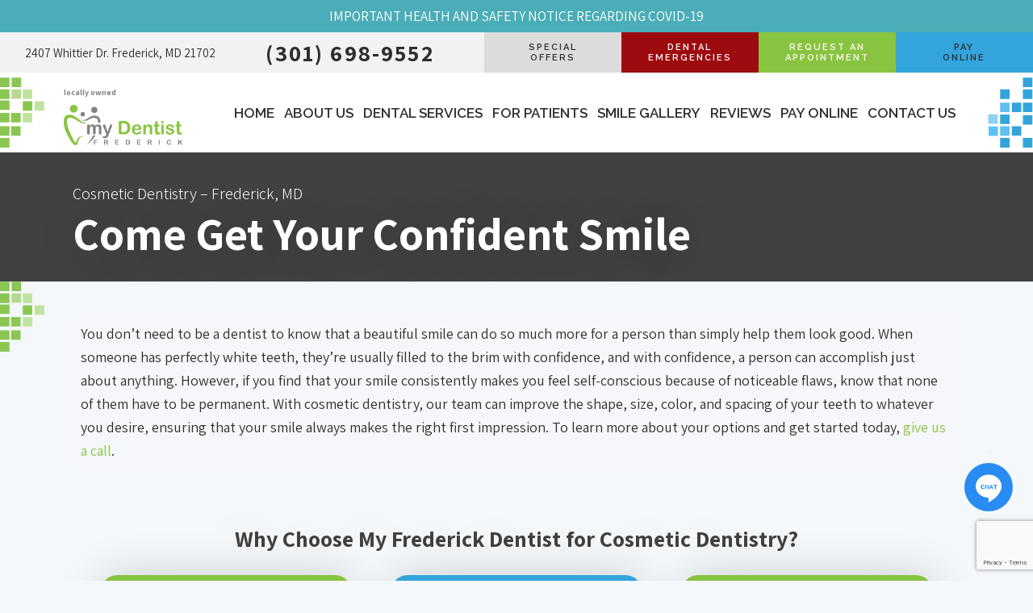

--- FILE ---
content_type: text/html
request_url: https://www.myfrederickdentist.com/cosmetic-dentistry.html
body_size: 13117
content:
<!DOCTYPE html>
<html lang="en">
<head>
    <meta http-equiv="Content-Type" content="text/html; charset=utf-8" />
    <meta content="Get a picture perfect smile with cosmetic dental treatments available at My Frederick Dentist. Book an appointment today!" name="Description" />
    <link href="_ui.css" rel="stylesheet">
    <link href="styles.css" type="text/css" rel="stylesheet">
    <link href="styles-2.css" type="text/css" rel="stylesheet">
    <link href="covid-safety.css" type="text/css" rel="stylesheet">
    <title>Cosmetic Dentistry In Frederick, MD |My Frederick Dentist</title>
    <link rel="canonical" href="https://www.myfrederickdentist.com/cosmetic-dentistry.html" />
    <meta name="viewport" content="width=device-width, initial-scale=1, maximum-scale=1, user-scalable=0" />
    <link href="https://tntwebsites.com/tnticons/css/fontello.css" rel="stylesheet">
    <link href="https://txh120530.github.io/tnt-extra-icons/css/fontello.css" type="text/css" rel="stylesheet">
    <link href="https://fonts.googleapis.com/css?family=Assistant:300,400,400i,600,700|Raleway:400,600"
        rel="stylesheet">
    <link rel="apple-touch-icon" sizes="144x144" alt="Favicon 144x144" href="assets/images/favicon-144.png">
    <link rel="apple-touch-icon" sizes="114x114" alt="Favicon 114x114" href="assets/images/favicon-114.png">
    <link rel="apple-touch-icon" sizes="72x72" alt="Favicon 72x72" href="assets/images/favicon-72.png">
    <link rel="apple-touch-icon" sizes="57x57" alt="Favicon 57x57" href="assets/images/favicon-57.png" />
    <link rel="icon" alt="Favicon" href="assets/images/favicon.png">
    <meta name="apple-mobile-web-app-title" content="My Frederick Dentist" />
    <meta name="google-site-verification" content="2KonO7oz4C5i-ybe9DNE7gX8FWxyqpB_4fMLVskaINY" />
    <script async src="//203568.tctm.co/t.js"></script>
    <!--UA TNTga11-->
    <!--client sent-->
    <script>
        (function (i, s, o, g, r, a, m) {
            i['GoogleAnalyticsObject'] = r; i[r] = i[r] || function () {
                (i[r].q = i[r].q || []).push(arguments)
            }, i[r].l = 1 * new Date(); a = s.createElement(o),
                m = s.getElementsByTagName(o)[0]; a.async = 1; a.src = g; m.parentNode.insertBefore(a, m)
        })(window, document, 'script', '//www.google-analytics.com/analytics.js', 'ga');
        ga('create', 'UA-138974610-1', 'auto');
        ga('create', 'UA-140004176-1', 'auto', { 'name': 'otherTracker' });
        ga('require', 'displayfeatures');
        ga('require', 'linkid', 'linkid.js');
        ga('send', 'pageview');
        ga('otherTracker.send', 'pageview');
    </script>
    <!-- GA4 TNTga11 -->
    <script async src="https://www.googletagmanager.com/gtag/js?id=G-MYYB8ZD0VN"></script>
    <script>
        window.dataLayer = window.dataLayer || [];
        function gtag() { dataLayer.push(arguments); }
        gtag('js', new Date());
        gtag('config', 'G-MYYB8ZD0VN');
    </script>
    <script>
        /**
        * Function that tracks a click on an outbound link in Analytics.
        * This function takes a valid URL string as an argument, and uses that URL string
        * as the event label. Setting the transport method to 'beacon' lets the hit be sent
        * using 'navigator.sendBeacon' in browser that support it.
        */
        var trackOutboundLink = function (url) {
            ga('send', 'event', 'outbound', 'click', url, {
                'transport': 'beacon',
                'hitCallback': function () { document.location = href; }
            });
        }
    </script>
    <script src="https://www.google.com/recaptcha/api.js?render=6LckDj8jAAAAAK6sjH7TSuoVArDrPnEwnLtDS0Vw"></script>
</head>
<body class="page_cosmetic-dentistry">
    <div id="fixed-tabs">
        <a href="request-an-appointment.html" class="ra">
            <span><i class="icon-calendar-1"></i> <em>Request</em></span>
            <span>Request<strong> an Appointment</strong></span>
        </a>
        <a href="tel:+13016989552" class="call">
            <span><i class="icon-phone"></i><em>Call</em></span>
            <span>Call <strong>Us</strong></span>
        </a>
        <a href="https://goo.gl/maps/qtqZjYnRNVw" target="_blank" class="map">
            <span><i class="icon-location"></i><em>Map</em></span>
            <span><strong>View </strong>Map</span>
        </a>
        <a href="https://www.zocdoc.com/practice/my-frederick-dentist-127018?lock=true&isNewPatient=false&referrerType=widget" target="_blank" class="call" style="background-color: #fff04b; color:black;">
            <span><i class="icon-calendar-2"></i><em>Book</em></span>
            <span><strong></strong>Book</span>
        </a>
    </div>
    <header>
        <div class="contain">
            <div class="covid"><a href="covid-19-safety-protocol.html" style="color: white;">IMPORTANT HEALTH AND SAFETY
                    NOTICE REGARDING COVID-19</a></div>
            <div class="top-nav">
                <div class="flex-ed">
                    <a href="https://goo.gl/maps/qtqZjYnRNVw" class="phy" target="_blank">
                       2407 Whittier Dr. Frederick, MD 21702 </a>
                    <a href="tel:+13016989552" class="pho">(301) 698-9552</a>
                    <div class="bt">
                        <a href="offers-promotions.html" class="btn of">Special<br>Offers</a>
                        <a href="emergency-dentistry.html" class="btn er">Dental<br>Emergencies</a>
                        <a href="request-an-appointment.html" class="btn">Request An<br>Appointment</a>
                        <a href="https://payments.birdeye.com/payments/My-Frederick-Dentist/checkout/kB3y4X7Krb6XLGmR" target="_blank" style="background-color:#33a4dc;"
                            class="btn of">Pay<br>Online</a>
                    </div>
                </div>
            </div>
            <div class="place-nav">
                <span class="deco"> <img src="assets/images/deco-gr.png" alt="Green decorative pixel design"> </span>
                <a class="logo" href="/">
                    <p style="color: #818385;font: 700 10px/1.1 'Assistant',sans-serif; ">locally owned</p>
                    <img alt="My Frederick Dentist logo" src="assets/images/new-logo.png" style="height: 50px;" />
                </a>
                <div class="loc flex-row"></div>
                <nav id="desktop-nav">
                    <ul><li><a href="/"
                                title="Dentist Frederick, MD">Home</a></li> <li><a href="about-us.html"
                                title="About Us">About Us</a> <ul><li><a href="about-us.html"
                                title="Why Choose Us?">Why Choose Us?</a></li> <li><a href="meet-the-dentists.html"
                                title="Our Dentists">Meet the Dentists</a> <ul><li><a href="dr-andrew-aziz.html"
                                title="Meet Dr. Aziz">Dr. Andrew Aziz</a></li> <li><a href="dr-sunghyeok-hong.html"
                                title="Dr. Sunghyeok Hong">Dr. Sunghyeok Hong</a></li> <li><a href="dr-azhar-akber.html"
                                title="Dr. Azhar Akber">Dr. Azhar Akber</a></li> </ul></li> <li><a href="staff.html"
                                title="Dental Team">Meet the Team</a></li> <li><a href="careers.html"
                                title="">Careers</a></li> <li><a href="tour-our-office.html"
                                title="Dental Office Tour">Tour Our Office</a></li> <li><a href="advanced-dental-services-technology.html"
                                title="Advanced Dental Services & Technology">Advanced Dental Services & Technology</a></li> <li><a href="community-involvement.html"
                                title="Community Involvement">Community Involvement</a></li> <li><a href="covid-19-safety-protocol.html"
                                title="">Covid 19 Safety Protocol</a></li> <li><a href="https://www.myfrederickdentist.com/blog/"
                                title="Blog">Blog</a></li> </ul></li> <li><a href="services.html"
                                title="Dental Services">Dental Services</a> <ul><li><a href="preventive-dentistry.html"
                                title="Preventive Dentistry">I Need a Checkup & Cleaning</a> <ul><li><a href="dental-checkups-and-cleanings.html"
                                title="Dental Checkups & Cleanings">Dental Checkups and Cleanings</a></li> </ul></li> <li><a href="restorative-dentistry.html"
                                title="Restorative Dentistry">I Have a Broken or Chipped Tooth</a> <ul><li><a href="dental-crowns.html"
                                title="Dental Crowns">Dental Crowns</a></li> <li><a href="tooth-colored-fillings.html"
                                title="Tooth-Colored Fillings">Tooth Colored Fillings</a></li> </ul></li> <li><a href="missing-teeth.html"
                                title="Missing Teeth">I am Missing One or More Teeth</a> <ul><li><a href="dental-implants.html"
                                title="Dental Implants">Dental Implants</a> <ul><li><a href="implant-dentures.html"
                                title="Implant Dentures">Implant Dentures</a></li> <li><a href="all-on-4.html"
                                title="All-on-4">All-On-4</a></li> <li><a href="dental-implant-failure-and-salvage.html"
                                title="Dental Implant Failure & Salvage">Dental Implant Failure and Salvage</a></li> </ul></li> <li><a href="dentures.html"
                                title="dentures">Dentures</a></li> <li><a href="dental-bridge.html"
                                title="Dental Bridge">Dental Bridge</a></li> </ul></li> <li><a href="cosmetic-dentistry.html"
                                title="Cosmetic Dentistry">I am Interested in Improving My Smile</a> <ul><li><a href="veneers.html"
                                title="veneers">Veneers</a></li> <li><a href="dental-bonding.html"
                                title="Dental Bonding">Dental Bonding</a></li> <li><a href="teeth-whitening.html"
                                title="Teeth Whitening">Teeth Whitening</a></li> <li><a href="metal-free-restorations.html"
                                title="Metal-Free Restorations">Metal Free Restorations</a></li> <li><a href="botox.html"
                                title="BOTOX®">BOTOX&reg;</a></li> </ul></li> <li><a href="childrens-dentistry.html"
                                title="Children’s Dentistry">I am Looking for a Dentist for My Child</a></li> <li><a href="orthodontics.html"
                                title="Orthodontics">I Want A Straighter Smile</a> <ul><li><a href="invisalign.html"
                                title="Invisalign">Invisalign</a> </li> <li><a href="fastbraces.html"
                                title="Fastbraces®">FastBraces®</a></li> </ul></li> <li><a href="gum-disease-treatment.html"
                                title="Gum Disease Treatment">I am Worried About Gum Disease</a></li> <li><a href="emergency-dentistry.html"
                                title="Emergency Dentist">I am in Pain or Had an Accident</a> <ul><li><a href="how-to-handle-common-dental-emergencies.html"
                                title="How to Handle Common Dental Emergencies">How to Handle Common Dental Emergencies</a></li> <li><a href="root-canal-therapy.html"
                                title="Root Canal Therapy">Root Canal Therapy</a></li> <li><a href="tooth-extraction.html"
                                title="Tooth Extractions">Tooth Extraction</a></li> <li><a href="wisdom-tooth-extraction.html"
                                title="Wisdom Tooth Extractions">Wisdom Tooth Extraction</a></li> </ul></li> </ul></li> <li><a href="patients.html"
                                title="Dental Patients">For Patients</a> <ul><li><a href="coronavirus-update.html"
                                title="">Coronavirus Update</a></li> <li><a href="patients.html"
                                title="Patient Info">Patient Info</a></li> <li><a href="patients.html#insurance"
                                title="Dental Insurance">Dental Insurance</a> <ul><li><a href="united-healthcare.html"
                                title="United Healthcare">United Healthcare</a></li> <li><a href="cigna-dentist.html"
                                title="Cigna Dentist">Cigna Dentist</a></li> </ul></li> <li><a href="patients.html#financing"
                                title="Dental Financing">Dental Financing</a></li> <li><a href="membership-club.html"
                                title="Membership Club">Membership Club</a></li> <li><a href="offers-promotions.html"
                                title="Offers & Promotions">Offers & Promotions</a> </li> <li><a href="https://supermouth.com/shop-all"
                                title="">Shop SuperMouth Products</a></li> <li><a href="faqs.html"
                                title="Dentistry FAQ">FAQs</a></li> </ul></li> <li><a href="gallery.html"
                                title="Smile Gallery">Smile Gallery</a></li> <li><a href="reviews.html"
                                title="Reviews">Reviews</a> <ul><li><a href="reviews.html"
                                title="Written Reviews">Written Reviews</a></li> <li><a href="video-testimonials.html"
                                title="Video Testimonials">Video Testimonials</a></li> </ul></li> <li><a href="https://payments.birdeye.com/payments/My-Frederick-Dentist/checkout/kB3y4X7Krb6XLGmR"
                                title="">Pay Online</a></li> <li><a href="contact.html"
                                title="Contact Us">Contact Us</a> <ul><li><a href="contact.html"
                                title="Office Info">Office Info</a></li> <li><a href="request-an-appointment.html"
                                title="">Request an Appointment</a></li> </ul></li> </ul>
                </nav>
                <span class="deco"> <img src="assets/images/deco-bl.png" alt="Blue decorative pixel design"> </span>
            </div>
        </div>
    </header>
    <main class="clearfix">
        <section class="internal clearfix">
            <div id="title" class="col-flex-ed">
                <div class="container"></div>
            </div>
            <div id="page">
                <h1>
	Cosmetic Dentistry &ndash; Frederick, MD</h1>
<h2 id="append">
	Come Get Your Confident Smile</h2>
<p>
	You don&rsquo;t need to be a dentist to know that a beautiful smile can do so much more for a person than simply help them look good. When someone has perfectly white teeth, they&rsquo;re usually filled to the brim with confidence, and with confidence, a person can accomplish just about anything. However, if you find that your smile consistently makes you feel self-conscious because of noticeable flaws, know that none of them have to be permanent. With cosmetic dentistry, our team can improve the shape, size, color, and spacing of your teeth to whatever you desire, ensuring that your smile always makes the right first impression. To learn more about your options and get started today, <a href="contact.html">give us a call</a>.</p>
<div class="page-divider has-toggle">
	<h2>
		Why Choose My Frederick Dentist for Cosmetic Dentistry?</h2>
	<ul>
		<li>
			Get anything from a minor touch-up to a dramatic makeover</li>
		<li>
			Treatments designed to both look great &amp; stand the test of time</li>
		<li>
			Kind, friendly, &amp; highly-skilled team</li>
	</ul>
	<p>
		<a name="veneers"></a></p>
	<h2>
		Porcelain Veneers</h2>
	<div class="elem">
		<img alt="Porcelain veneers prior to placement" src="assets/images/improving-smile-1.jpg" /></div>
	<p>
		Porcelain veneers are amazing because they can fix multiple imperfections with just one simple procedure. Whether a person has stains, chips, cracks, gaps, or all of the above, veneers can instantly give someone a big, bright, and beautiful set of teeth. They work by placing extremely thin ceramic shells over the front of the teeth that are designed to look like pristine white enamel. They are always custom-made, and in just two appointments, you can enhance a single tooth or get an entire set to achieve a complete transformation.</p>
	<p>
		<a class="btn" href="veneers.html">Learn More</a></p>
	<p>
		<a name="metal"></a></p>
	<h2>
		Metal Free Dental Restorations</h2>
	<div class="elem">
		<img alt="Smile compared with tooth color chart" src="assets/images/improving-smile-2.jpg" /></div>
	<p>
		While silver and gold crowns might be OK for the back teeth that can&rsquo;t be seen in the smile, what if we need to repair one of the front teeth? In this situation, we only use metal-free restorations. These crowns and bridges are made of 100% dental porcelain that is shaded to perfectly match a patient&rsquo;s enamel color. Of course, these restorations don&rsquo;t just look good, but they are extremely strong as well, helping a patient recover both their appearance and bite at the same time.</p>
	<p>
		<a class="btn" href="metal-free-restorations.html">Learn More</a></p>
	<p>
		<a name="bonding"></a></p>
	<h2>
		Dental Bonding</h2>
	<div class="elem">
		<img alt="Woman receiving dental bonding" src="assets/images/improving-smile-3.jpg" /></div>
	<p>
		Tired of seeing that small stain, minor chip, or thin gap every time you smile? If so, cosmetic bonding can make it virtually disappear in just an hour or less. Your dentist will cover the flaw with a composite resin that has been colored to match the rest of your tooth, and then they&rsquo;ll literally sculpt it to look like healthy enamel. The end result is a flawless looking tooth, and you can trust the results to last for up to 10 years!</p>
	<p>
		<a class="btn" href="dental-bonding.html">Learn More</a></p>
	<p>
		<a name="whitening"></a></p>
	<h2>
		Teeth Whitening</h2>
	<div class="elem">
		<img alt="Woman receiving teeth whitening" src="assets/images/improving-smile-4.jpg" /></div>
	<p>
		Whether due to coffee, wine, tea, tobacco, or natural aging, there are plenty of reasons why your teeth might not be as white as you want them. Whatever the case may be, our professional whitening treatments can easily bring back the luster to your smile. With either a quick in-office treatment or custom-made kit you use at home, we can help you make your teeth 6-8 shades brighter right before your eyes. And, unlike a typical store bought treatment, your teeth won&rsquo;t feel more sensitive afterward!</p>
	<p>
		<a class="btn" href="teeth-whitening.html">Learn More</a></p>
	<p>
		<a name="botox"></a></p>
	<h2>
		Botox&reg;</h2>
	<div class="elem">
		<img alt="Woman with smooth skin" src="assets/images/improving-smile-5.jpg" /></div>
	<p>
		Thanks to our team&rsquo;s special training, we can not only give you a gorgeous smile but help you get rid of fine lines and wrinkles on your face as well! With Botox&reg;, all it takes is just 10 minutes and a few painless injections to give you smoother, firmer, and more youthful-looking skin. Now, in just one appointment, we can dramatically improve your appearance and save you a trip to the spa at the same time!</p>
<p><a href="botox.html" class="btn">Learn More About Botox&reg;</a></p>
	<h2>
		Understanding the Cost of Cosmetic Dentistry</h2>
	<div class="elem">
		<img alt="patient calculating cost of cosmetic dentistry in Frederick" src="assets/images/cosmetic-cost-1.jpg" /></div>
	<p>
		Millions of Americans are unhappy with their smiles for many different reasons, including staining, discoloration, cracks, gaps, and even misalignment. Fortunately, cosmetic dentistry can address all of those problems and give you a set of teeth you can confidently show off! Since these services aren&rsquo;t typically covered by dental insurance, you may be wondering what your total cost will be. At My Frederick Dentist, we&rsquo;ll help you navigate your financial needs and determine which option works best for your budget. To learn more, continue reading or <a href="https://www.myfrederickdentist.com/contact.html">give our office a call</a> today!</p>
	<div class="section-toggle">
		<button class="btn">Read More</button>
		<div>
			<h3>
				Which Cosmetic Dental Service is Right for Me?</h3>
			<div class="elem-sm">
				<img alt="young woman smiling in dental chair" src="assets/images/cosmetic-cost-2.jpg" /></div>
			<p>
				First, you need to think about what you&rsquo;re trying to accomplish with cosmetic dentistry. Do you want a brighter grin? Do you want to straighten your teeth? Do you want to change their size or shape? Whatever your goal is, our dentists can help you achieve it with cosmetic dental treatment. Some common services we offer include:</p>
			<ul>
				<li>
					<strong>Veneers </strong>&ndash; If you have multiple dental imperfections you want to address all at once, veneers may be the best option for you. Even though it can be costly, it&rsquo;s the most versatile and long-lasting choice available. Many patients find it to be worth every penny!</li>
				<li>
					<strong>Dental Bonding </strong>&ndash; Patients wanting to make minor changes to their teeth should consider cosmetic dental bonding. It&rsquo;s a quick and affordable way to mask flaws! Keep in mind that it will need to be redone every few years.</li>
				<li>
					<strong>Teeth Whitening </strong>&ndash; Do you only want to change the color of your smile? Consider professional teeth whitening! It&rsquo;s a relatively fast and cost-effective treatment that can make your teeth several shades brighter in no time. However, it can&rsquo;t help with tooth shape or position. If those are changes you want to make, you should explore another option.</li>
			</ul>
			<h3>
				Cosmetic Dentistry Can Be an Investment Worth Making</h3>
			<div class="elem-sm">
				<img alt="close up of woman smiling after getting cosmetic dentistry in Frederick" src="assets/images/cosmetic-cost-3.jpg" /></div>
			<p>
				We understand that cosmetic dentistry can feel like a significant financial commitment. However, many patients find it to be an investment that pays itself off in the long run. If you feel self-conscious every time you smile, speak, or laugh, cosmetic dental treatment can be a game-changer for you. Improving your appearance will boost your confidence, leading to a better social life and higher chances of career success. It&rsquo;ll ultimately help you enjoy a better overall quality of life!</p>
			<h3>
				How to Make Cosmetic Dentistry Affordable</h3>
			<div class="elem-sm">
				<img alt="closeup of two young women smiling" src="assets/images/cosmetic-cost-4.jpg" /></div>
			<p>
				Since cosmetic dentistry is generally not covered by dental insurance, you&rsquo;ll need to find an alternative way to pay for your treatment. Luckily, My Frederick Dentist offers additional financing options to help make your dental bills much easier to manage. Some of those include:</p>
			<ul>
				<li>
					<strong>CareCredit Financing </strong>&ndash; You can split up the total cost of your treatment into smaller, budget-friendly monthly installments. There are multiple low-to-no interest plans to choose from, meaning you&rsquo;re guaranteed to find something that works for you.</li>
				<li>
					<strong>Membership Club </strong>&ndash; For just one annual fee, you can enjoy the benefits of traditional insurance without the deductibles or annual maximums. This option allows you to get 15% off certain treatments, including cosmetic services.</li>
			</ul>
			<p>
				Are you ready to transform your smile? Contact our office and <a href="https://www.myfrederickdentist.com/contact.html">schedule a consultation</a> today! We&rsquo;ll help make your dream look a reality while keeping your total expenses as low as possible.</p>
		</div>
	</div>
	<h2>
		Cosmetic Dentistry FAQs</h2>
	<div class="elem">
		<img alt="Woman with smooth skin" src="assets/images/improving-smile-6.jpg" /></div>
	<p>
		If you&rsquo;ve never had cosmetic dentistry performed in the past, you may feel unsure about which treatment will best suit your needs. Don&rsquo;t worry, the dentists at My Frederick Dentist are more than prepared to help you build a treatment plan that leaves your smile looking radiant, beautiful, and exactly how you desire. If you have any concerns, we encourage you to take a look at the most common questions our office receives regarding cosmetic treatments or to give us a&nbsp;<a href="https://www.myfrederickdentist.com/contact.html">call</a>&nbsp;directly if your question isn&rsquo;t mentioned.</p>
	<div class="section-toggle">
		<button class="btn">Read More</button>
		<div>
			<h3>
				Does teeth whitening last forever?</h3>
			<p>
				Unfortunately, no. However, you can make sure that it lasts longer by keeping a few habits in mind. For starters, try to avoid richly-pigmented foods and beverages immediately following your whitening. This can dramatically affect the length of time your smile stays multiple shades whiter as well as your current at-home oral care. Depending on these factors, your white smile can last anywhere between six months and two years. This remains substantially longer than what you&rsquo;ll find in over-the-counter whitening products.</p>
			<h3>
				Are porcelain veneers permanent?</h3>
			<p>
				Yes and no. While porcelain veneers are very thin, they do require a very small amount of tooth enamel to be removed before they can be placed. This is done to ensure the veneers sit flush against teeth and do not look oversized or unnatural. As a result, porcelain veneers are irreversible because removal of enamel is permanent. With that said, the veneers themselves will not last forever. The good news is they do last for a very long time, typically between 10 and 15 years when properly taken care of.</p>
			<h3>
				Are metal-free restorations as durable as gold and silver ones?</h3>
			<p>
				Thanks to advancements in dental materials, metal-free restorations made from porcelain have proven to be close to or as durable as gold and silver crowns, all without having to make sacrifices to your appearance. With that said, their longevity is largely dependent on your dedication to at-home care and maintaining routine checkups and cleanings. Furthermore, chewing very hard foods or inedible objects can accelerate the wear and tear of your restoration, so don&rsquo;t treat it any differently than you would a natural tooth.</p>
			<h3>
				When should I consider dental bonding?</h3>
			<p>
				Dental bonding is an incredibly versatile cosmetic treatment because it can be used in a variety of situations. For example, you can hide both discoloration and chips and cracks with a single treatment. In most cases, dental bonding also takes just one appointment to complete and lasts up to 10 years. It&rsquo;s also one of the more affordable cosmetic solutions available at our office.</p>
			<h3>
				Why are you offering Botox&reg; in a dental office?</h3>
			<p>
				One of the reasons we offer Botox as part of our cosmetic treatments is because we care about maintaining your entire facial appearance, not just your smile. While your teeth play a large role in your looks, we want to make it easy for patients to make My Frederick Dentist their home for all their cosmetic needs, including the removal of unsightly wrinkles or facial lines.</p>
			<h3>
				Are There Cosmetic Dentistry Procedures That Are Suitable for Children or Teenagers?</h3>
			<p>
				There are a variety of reasons why children and teenagers may want to enhance the appearance of their smiles. Depending on their age and the development stage of their teeth, some cosmetic procedures may be ideal for specific issues. For instance, if a teen experiences a sports injury that fractures their tooth, dental bonding, a veneer, or a crown could be ideal for restoring its appearance. For small gaps or spaces, dental bonding may be a good option. If your child or teen has concerns regarding the appearance of their smile, this is definitely something to bring up during their next visit.</p>
			<h3>
				What Causes the Discoloration of a Tooth?</h3>
			<p>
				Tooth discoloration can be caused by many different factors. Some foods and beverages contain pigments that can stain the outer surface of the teeth. This includes red sauces, wine, tea, and coffee. Smoking is another way that teeth can develop a more yellowed appearance. As you get older, the teeth become more brittle and enamel wears away, making the yellow dentin in the center of the tooth more visible. You can even get stained teeth from taking certain antibiotics as a child. For some stains, teeth whitening can help to brighten the appearance of the teeth. For more intrinsic discoloration, other options, like veneers, may be a better option.</p>
			<h3>
				What Exactly Is Cosmetic Dentistry?</h3>
			<p>
				When you think about the dental office, you probably think of cleanings and checkups or restorative treatments, like dental fillings or crowns. While these treatments are very important to keep your smile healthy, dentists also care about how you feel about your teeth. The focus of cosmetic dentistry is improving the appearance of a patient&rsquo;s smile. This can help patients feel more confident in their day-to-day lives. Cosmetic dental treatments may be a good option for you if you have teeth that are chipped, cracked, discolored, misshapped, or misaligned. By working to improve your smile aesthetically, you can show it off with confidence!</p>
			<h3>
				Is Cosmetic Dentistry Expensive?</h3>
			<p>
				A lot of the time, cosmetic dentistry is associated with expensive treatments, but this isn&rsquo;t always the case. This pricy reputation probably has to do with the fact that most cosmetic procedures are not covered by dental insurance, so patients often need to pay out of pocket. Improving the appearance of your smile may seem expensive initially, but it&rsquo;s important to consider the investment you are making in your self-esteem and confidence.</p>
		</div>
	</div>
</div>
<div class="more-to-explore">
	<span>More to Explore</span>
	<p>
		<a class="btn" href="preventive-dentistry.html">I Need a Checkup &amp; Cleaning</a> <a class="btn" href="restorative-dentistry.html">I Have a Cavity or Broken Tooth</a> <a class="btn" href="missing-teeth.html">I am Missing One or More Teeth</a> <a class="btn" href="childrens-dentistry.html">I am Looking for a Dentist for My Child</a> <a class="btn" href="orthodontics.html">I Want a Straighter Smile</a> <a class="btn" href="gum-disease-treatment.html">I am Worried About Gum Disease</a> <a class="btn" href="emergency-dentistry.html">I am in Pain or Had an Accident</a> <a class="btn-alt" href="services.html">View Our Services</a></p>
</div>
            </div>
        </section>
        <div class="index">
            
        </div>
    </main>
    <footer>
        <div id="map">
            <!--<iframe src="https://www.google.com/maps/embed?pb=!1m18!1m12!1m3!1d3081.0376500639177!2d-77.43721678408005!3d39.44588102203065!2m3!1f0!2f0!3f0!3m2!1i1024!2i768!4f13.1!3m3!1m2!1s0x89c9db2346224ad3%3A0x3b46e3bbce4317d6!2sThe+Dental+Studio+of+Frederick!5e0!3m2!1sen!2sus!4v1554937346698!5m2!1sen!2sus" width="100%" height="450" frameborder="0" style="border:0" allowfullscreen></iframe>-->
        </div>
        <script>
            function addMap() {
                // Adds an element to the document
                var p = document.getElementById("map");
                var newElement = document.createElement("iframe");
                newElement.setAttribute('src', 'https://www.google.com/maps/embed?pb=!1m18!1m12!1m3!1d3081.0376500639177!2d-77.43721678408005!3d39.44588102203065!2m3!1f0!2f0!3f0!3m2!1i1024!2i768!4f13.1!3m3!1m2!1s0x89c9db2346224ad3%3A0x3b46e3bbce4317d6!2sThe+Dental+Studio+of+Frederick!5e0!3m2!1sen!2sus!4v1554937346698!5m2!1sen!2sus');
                newElement.setAttribute('width', '100%');
                newElement.setAttribute('height', '450');
                newElement.setAttribute('frameborder', '0');
                p.appendChild(newElement);
            }
            if (window.screen.width >= 600) { addMap(); }
        </script>
        <section id="ft-bt">
            <a href="/" class="logo"><img src="assets/images/newlogo-footer.png"
                    alt="My Frederick Dentist logo"></a>
            <hr>
            <div class="flex-ed">
                <div class="office">
                    <a href="tel:+13016989552" class="pho">(301) 698-9552</a>
                    <a href="https://goo.gl/maps/qtqZjYnRNVw" class="phy" target="_blank">2407 Whittier Dr.<br>
Frederick, MD 21702</a>
                    <div class="hours">
                        <span class="f-title">Office Hours</span>
                        <p>
                            <label>Monday</label> 7:00am - 5:00pm<br />
                            <label>Tuesday</label> 9:00am - 4:00pm<br />
                            <label>Wednesday</label> 9:00am - 5:00pm<br />
                            <label>Thursday</label> 7:00am - 5:00pm<br />
                            <label>Friday</label> 7:30am - 4:00pm
                        </p>
                    </div>
                </div>
                <div class="social">
                    <div class="f-title">Connect With Us</div>
                    <a href="https://www.google.com/maps/place/My+Frederick+Dentist/@39.4458452,-77.4350118,15z/data=!4m5!3m4!1s0x0:0x3b46e3bbce4317d6!8m2!3d39.4458452!4d-77.4350118?hl=en"
                        class="gp" target="_blank"><i><img src="assets/images/icon-google.png"
                                alt="Google logo"></i></a>
                    <a href="https://www.facebook.com/MyFrederickDentist2100/" class="fb" target="_blank"><i
                            class="icon-facebook"></i></a>
                    <a href="https://www.yelp.com/biz/my-dentist-frederick-frederick" class="yp" target="_blank"><i
                            class="icon-yelp"></i></a>
                    <a href="https://www.youtube.com/channel/UCTIG6ReH5hPZu1xRMdVWaWw" class="yt" target="_blank"><i
                            class="icon-youtube-play"></i></a>
                </div>
                <div id="feat">
                    <div class="f-title">Featured Services</div>
                    <ul>
                        <li><a href="preventive-dentistry.html">Preventive Dentistry</a></li>
                        <li><a href="preventive-dentistry.html#checkups">Checkups &amp; Cleanings</a></li>
                        <li><a href="childrens-dentistry.html">Children's Dentistry</a></li>
                        <li><a href="gum-disease-treatment.html">Periodontal Therapy</a></li>
                        <li><a href="restorative-dentistry.html">Restorative Dentistry</a></li>
                        <li><a href="restorative-dentistry.html#crowns">Crowns &amp; Bridges</a></li>
                        <li><a href="missing-teeth.html#dentures">Dentures &amp; Partials</a></li>
                        <li><a href="dental-implants.html">Dental Implants</a></li>
                        <li><a href="cosmetic-dentistry.html">Cosmetic Dentistry</a></li>
                        <li><a href="cosmetic-dentistry.html#veneers">Porcelain Veneers</a></li>
                        <li><a href="teeth-whitening.html">Teeth Whitening</a></li>
                        <li><a href="cosmetic-dentistry.html#metal">Metal-Free Crowns</a></li>
                        <li><a href="invisalign.html">Invisalign® Clear Braces</a></li>
                        <li><a href="orthodontics.html#fast">Fast Braces®</a></li>
                        <li><a href="cosmetic-dentistry.html#botox">Botox® Cosmetic</a></li>
                        <li><a href="advanced-dental-services-technology.html">Advanced Technology</a></li>
                        <li><a href="emergency-dentistry.html">Emergency Dentistry</a></li>
                        <li><a href="services.html"><strong>See All Our Services</strong></a></li>
                    </ul>
                </div>
            </div>
        </section>
        <div class="flex-row-2"
            style="padding: 20px 20px;background-color: #818385;font-size: 24px;color: #2E485C;font-weight: 600;text-align: center;">
            <div class="aspen">
                <span>Live Near Silver Spring?</span><br /> Visit <a href="https://www.aspenhilldds.com"
                    target="_blank">AspenHillDDS.com<i class="icon-angle-double-right"></i></i></a></span>
            </div>
            <div class="ellicott">
                <span>Live Near Ellicott City?</span><br /> Visit <a href="https://www.smileellicottcity.com"
                    target="_blank">smileellicottcity.com<i class="icon-angle-double-right"></i></i></a></span>
            </div>
        </div>
        <div class="flex-row">
            <div id="assoc">
                <span><img src="assets/images/assoc-ada.png" alt="American Dental Association logo"></span>
                <span><img src="assets/images/assoc-aad.png" alt="American Academy of Cosmetic Dentistry logo"></span>
                <span><img src="assets/images/assoc-msda.png" alt="Maryland State Dental Society logo"></span>
                <span><img src="assets/images/assoc-doc.png" alt="District of Columbia Dental Society logo"></span>
                <span><img src="assets/images/LGBT logo-footer.png"
                        alt="We Proudly Support Our L G B T Community"></span>
                               <span><img src="assets/images/gold-thumb.jpg"
                            alt="Invisalign Gold"></span>
            </div>
            <div id="copy">© <span id="copyDate"></span> My Frederick Dentist <span>|</span> <a
                    href="sitemap.html">Sitemap</a> <span>|</span>
                <a href="policy.html">Privacy Policy</a> <br> Site designed and maintained by <a
                    href="https://www.tntdental.com" target="_blank">TNT Dental</a>
            </div>
        </div>
<div><a style='display: none' href='https://www.zocdoc.com/practice/my-frederick-dentist-127018?lock=true&isNewPatient=false&referrerType=widget' class='zd-plugin' data-type='book-button' data-practice-id='127018' title='My Frederick Dentist'><img src='https://offsiteSchedule.zocdoc.com/images/remote/zd_bookonline_162x48.png?type=bobjs&monolith_provider_id=127018&practice_id=pt_9izIAMc4XEufv0UnaD3dBx' alt='My Frederick Dentist' title='My Frederick Dentist' style='border: 0'/></a></div><script>(function (d) {var script = d.createElement('script'); script.type = 'text/javascript'; script.async = true; script.src = 'https://offsiteschedule.zocdoc.com/plugin/embed';var s = d.getElementsByTagName('script')[0]; s.parentNode.insertBefore(script, s);})(document);</script>
    </footer>
    <script src="assets/js/foundation.js"></script>
    <script src="assets/js/scripts.js"></script>
    <!-- Start of LiveChat (www.livechatinc.com) code -->
    <script type="text/javascript">
        window.__lc = window.__lc || {};
        window.__lc.license = 11403978;
        (function () {
            var lc = document.createElement('script'); lc.type = 'text/javascript'; lc.async = true;
            lc.src = ('https:' == document.location.protocol ? 'https://' : 'http://') + 'cdn.livechatinc.com/tracking.js';
            var s = document.getElementsByTagName('script')[0]; s.parentNode.insertBefore(lc, s);
        })();
    </script>
    <noscript>
        <a href="https://www.livechatinc.com/chat-with/11403978/" rel="nofollow">Chat with us</a>,
        powered by <a href="https://www.livechatinc.com/?welcome" rel="noopener nofollow" target="_blank">LiveChat</a>
    </noscript>
    <!-- End of LiveChat code -->
    <!-- Appointment Request Widget -->
    <script>
        (function (d, s, id) {
            var js, fjs = d.getElementsByTagName(s)[0];
            if (d.getElementById(id)) return;
            js = d.createElement(s);
            js.id = id;
            js.src = 'https://www.localmed.com/assets/web/js/widget.js';
            fjs.parentNode.insertBefore(js, fjs);
        }(document, 'script', 'localmed-wjs'));
    </script>
    <!-- End APT Request Widget-->
    
    <!--<script type="text/javascript">
 if( window.screen.width >= 600  ) {
(function(){
var AMP_KEY="6rvDVLdHcsqwG7sjJ9C8awbF6eIESfh";window._AMP_CONF=window._AMP_CONF || {};window._AMP_CONF.key=AMP_KEY;
var s1=document.createElement("script"),s0=document.getElementsByTagName("script")[0];
s1.async=true;
s1.src='https://embed.simplifeye.co/6rvDVLdHcsqwG7sjJ9C8awbF6eIESfh/embed';
s1.charset='UTF-8';
s1.setAttribute('crossorigin','*');
s0.parentNode.insertBefore(s1,s0);
})();
 }
 </script>-->
    <script defer type="text/javascript"
        src="https://birdeye.com/embed/v6/200189/1/2162273081/73eef7f6dabc8c9e58297f107a5cb6379b284c2abbf4b202"></script>
    <div id="bf-revz-widget-2162273081"></div>
    <script>
        grecaptcha.ready(function () {
            grecaptcha.execute('6LckDj8jAAAAAK6sjH7TSuoVArDrPnEwnLtDS0Vw', { action: 'submit' }).then(function (token) {
                // Set the generated token to the #token_generate form input.
                var response = document.querySelectorAll("[id=token_generate]");
                for (var e = 0; e < response.length; e++) {
                    var responseItem = response[e];
                    responseItem.value = token;
                }
            });
        });
    </script>
<script async type="application/ld+json">	
	{"@context": "https://schema.org",  	
	"@type": "Dentist",
	"url": "https://www.myfrederickdentist.com/", 
	"logo": "https://www.myfrederickdentist.com/assets/images/new-logo.png",
	   "image": "https://www.myfrederickdentist.com/assets/images/ot-exterior.jpg",
	   "priceRange": "$$$",    
	"hasMap": "https://maps.app.goo.gl/Xxpv3q1GBJeQAjDr7",
	"email": "info@myfrederickdentist.com",
	  "address": {"@type": "PostalAddress",
			"addressLocality": "Frederick",
			"addressRegion": "MD",
			"postalCode":"21702",
			"streetAddress": "2407 A Whittier Dr,
		 "addressCountry":"US"},
	  "description": "Dentist in Frederick, MD.",
	  "name": "My Frederick Dentist",
	  "telephone": "301-698-9552",
	  "openingHours": ["Mo,Th 07:00-17:00","Tu 09:00-16:00","We 09:00-17:00","Fr 07:30-16:00"],
	  "geo": {"@type": "GeoCoordinates",
	   "latitude": "39.4459155",
			"longitude": "-77.4350402"},
	 "sameAs" : [ "https://www.facebook.com/MyFrederickDentist2100/","https://www.yelp.com/biz/my-frederick-dentistfrederick-2","https://www.youtube.com/channel/UCTIG6ReH5hPZu1xRMdVWaWw"],
	   "founder" : ["Dr. Andrew Aziz","Dr. Sunghyeok Hong"]
	}
</script>
</body>
</html>
<!-- Website developed by TNT Dental Content Management System -->


--- FILE ---
content_type: text/html; charset=utf-8
request_url: https://www.google.com/recaptcha/api2/anchor?ar=1&k=6LckDj8jAAAAAK6sjH7TSuoVArDrPnEwnLtDS0Vw&co=aHR0cHM6Ly93d3cubXlmcmVkZXJpY2tkZW50aXN0LmNvbTo0NDM.&hl=en&v=PoyoqOPhxBO7pBk68S4YbpHZ&size=invisible&anchor-ms=20000&execute-ms=30000&cb=5rw0ijvehb96
body_size: 48710
content:
<!DOCTYPE HTML><html dir="ltr" lang="en"><head><meta http-equiv="Content-Type" content="text/html; charset=UTF-8">
<meta http-equiv="X-UA-Compatible" content="IE=edge">
<title>reCAPTCHA</title>
<style type="text/css">
/* cyrillic-ext */
@font-face {
  font-family: 'Roboto';
  font-style: normal;
  font-weight: 400;
  font-stretch: 100%;
  src: url(//fonts.gstatic.com/s/roboto/v48/KFO7CnqEu92Fr1ME7kSn66aGLdTylUAMa3GUBHMdazTgWw.woff2) format('woff2');
  unicode-range: U+0460-052F, U+1C80-1C8A, U+20B4, U+2DE0-2DFF, U+A640-A69F, U+FE2E-FE2F;
}
/* cyrillic */
@font-face {
  font-family: 'Roboto';
  font-style: normal;
  font-weight: 400;
  font-stretch: 100%;
  src: url(//fonts.gstatic.com/s/roboto/v48/KFO7CnqEu92Fr1ME7kSn66aGLdTylUAMa3iUBHMdazTgWw.woff2) format('woff2');
  unicode-range: U+0301, U+0400-045F, U+0490-0491, U+04B0-04B1, U+2116;
}
/* greek-ext */
@font-face {
  font-family: 'Roboto';
  font-style: normal;
  font-weight: 400;
  font-stretch: 100%;
  src: url(//fonts.gstatic.com/s/roboto/v48/KFO7CnqEu92Fr1ME7kSn66aGLdTylUAMa3CUBHMdazTgWw.woff2) format('woff2');
  unicode-range: U+1F00-1FFF;
}
/* greek */
@font-face {
  font-family: 'Roboto';
  font-style: normal;
  font-weight: 400;
  font-stretch: 100%;
  src: url(//fonts.gstatic.com/s/roboto/v48/KFO7CnqEu92Fr1ME7kSn66aGLdTylUAMa3-UBHMdazTgWw.woff2) format('woff2');
  unicode-range: U+0370-0377, U+037A-037F, U+0384-038A, U+038C, U+038E-03A1, U+03A3-03FF;
}
/* math */
@font-face {
  font-family: 'Roboto';
  font-style: normal;
  font-weight: 400;
  font-stretch: 100%;
  src: url(//fonts.gstatic.com/s/roboto/v48/KFO7CnqEu92Fr1ME7kSn66aGLdTylUAMawCUBHMdazTgWw.woff2) format('woff2');
  unicode-range: U+0302-0303, U+0305, U+0307-0308, U+0310, U+0312, U+0315, U+031A, U+0326-0327, U+032C, U+032F-0330, U+0332-0333, U+0338, U+033A, U+0346, U+034D, U+0391-03A1, U+03A3-03A9, U+03B1-03C9, U+03D1, U+03D5-03D6, U+03F0-03F1, U+03F4-03F5, U+2016-2017, U+2034-2038, U+203C, U+2040, U+2043, U+2047, U+2050, U+2057, U+205F, U+2070-2071, U+2074-208E, U+2090-209C, U+20D0-20DC, U+20E1, U+20E5-20EF, U+2100-2112, U+2114-2115, U+2117-2121, U+2123-214F, U+2190, U+2192, U+2194-21AE, U+21B0-21E5, U+21F1-21F2, U+21F4-2211, U+2213-2214, U+2216-22FF, U+2308-230B, U+2310, U+2319, U+231C-2321, U+2336-237A, U+237C, U+2395, U+239B-23B7, U+23D0, U+23DC-23E1, U+2474-2475, U+25AF, U+25B3, U+25B7, U+25BD, U+25C1, U+25CA, U+25CC, U+25FB, U+266D-266F, U+27C0-27FF, U+2900-2AFF, U+2B0E-2B11, U+2B30-2B4C, U+2BFE, U+3030, U+FF5B, U+FF5D, U+1D400-1D7FF, U+1EE00-1EEFF;
}
/* symbols */
@font-face {
  font-family: 'Roboto';
  font-style: normal;
  font-weight: 400;
  font-stretch: 100%;
  src: url(//fonts.gstatic.com/s/roboto/v48/KFO7CnqEu92Fr1ME7kSn66aGLdTylUAMaxKUBHMdazTgWw.woff2) format('woff2');
  unicode-range: U+0001-000C, U+000E-001F, U+007F-009F, U+20DD-20E0, U+20E2-20E4, U+2150-218F, U+2190, U+2192, U+2194-2199, U+21AF, U+21E6-21F0, U+21F3, U+2218-2219, U+2299, U+22C4-22C6, U+2300-243F, U+2440-244A, U+2460-24FF, U+25A0-27BF, U+2800-28FF, U+2921-2922, U+2981, U+29BF, U+29EB, U+2B00-2BFF, U+4DC0-4DFF, U+FFF9-FFFB, U+10140-1018E, U+10190-1019C, U+101A0, U+101D0-101FD, U+102E0-102FB, U+10E60-10E7E, U+1D2C0-1D2D3, U+1D2E0-1D37F, U+1F000-1F0FF, U+1F100-1F1AD, U+1F1E6-1F1FF, U+1F30D-1F30F, U+1F315, U+1F31C, U+1F31E, U+1F320-1F32C, U+1F336, U+1F378, U+1F37D, U+1F382, U+1F393-1F39F, U+1F3A7-1F3A8, U+1F3AC-1F3AF, U+1F3C2, U+1F3C4-1F3C6, U+1F3CA-1F3CE, U+1F3D4-1F3E0, U+1F3ED, U+1F3F1-1F3F3, U+1F3F5-1F3F7, U+1F408, U+1F415, U+1F41F, U+1F426, U+1F43F, U+1F441-1F442, U+1F444, U+1F446-1F449, U+1F44C-1F44E, U+1F453, U+1F46A, U+1F47D, U+1F4A3, U+1F4B0, U+1F4B3, U+1F4B9, U+1F4BB, U+1F4BF, U+1F4C8-1F4CB, U+1F4D6, U+1F4DA, U+1F4DF, U+1F4E3-1F4E6, U+1F4EA-1F4ED, U+1F4F7, U+1F4F9-1F4FB, U+1F4FD-1F4FE, U+1F503, U+1F507-1F50B, U+1F50D, U+1F512-1F513, U+1F53E-1F54A, U+1F54F-1F5FA, U+1F610, U+1F650-1F67F, U+1F687, U+1F68D, U+1F691, U+1F694, U+1F698, U+1F6AD, U+1F6B2, U+1F6B9-1F6BA, U+1F6BC, U+1F6C6-1F6CF, U+1F6D3-1F6D7, U+1F6E0-1F6EA, U+1F6F0-1F6F3, U+1F6F7-1F6FC, U+1F700-1F7FF, U+1F800-1F80B, U+1F810-1F847, U+1F850-1F859, U+1F860-1F887, U+1F890-1F8AD, U+1F8B0-1F8BB, U+1F8C0-1F8C1, U+1F900-1F90B, U+1F93B, U+1F946, U+1F984, U+1F996, U+1F9E9, U+1FA00-1FA6F, U+1FA70-1FA7C, U+1FA80-1FA89, U+1FA8F-1FAC6, U+1FACE-1FADC, U+1FADF-1FAE9, U+1FAF0-1FAF8, U+1FB00-1FBFF;
}
/* vietnamese */
@font-face {
  font-family: 'Roboto';
  font-style: normal;
  font-weight: 400;
  font-stretch: 100%;
  src: url(//fonts.gstatic.com/s/roboto/v48/KFO7CnqEu92Fr1ME7kSn66aGLdTylUAMa3OUBHMdazTgWw.woff2) format('woff2');
  unicode-range: U+0102-0103, U+0110-0111, U+0128-0129, U+0168-0169, U+01A0-01A1, U+01AF-01B0, U+0300-0301, U+0303-0304, U+0308-0309, U+0323, U+0329, U+1EA0-1EF9, U+20AB;
}
/* latin-ext */
@font-face {
  font-family: 'Roboto';
  font-style: normal;
  font-weight: 400;
  font-stretch: 100%;
  src: url(//fonts.gstatic.com/s/roboto/v48/KFO7CnqEu92Fr1ME7kSn66aGLdTylUAMa3KUBHMdazTgWw.woff2) format('woff2');
  unicode-range: U+0100-02BA, U+02BD-02C5, U+02C7-02CC, U+02CE-02D7, U+02DD-02FF, U+0304, U+0308, U+0329, U+1D00-1DBF, U+1E00-1E9F, U+1EF2-1EFF, U+2020, U+20A0-20AB, U+20AD-20C0, U+2113, U+2C60-2C7F, U+A720-A7FF;
}
/* latin */
@font-face {
  font-family: 'Roboto';
  font-style: normal;
  font-weight: 400;
  font-stretch: 100%;
  src: url(//fonts.gstatic.com/s/roboto/v48/KFO7CnqEu92Fr1ME7kSn66aGLdTylUAMa3yUBHMdazQ.woff2) format('woff2');
  unicode-range: U+0000-00FF, U+0131, U+0152-0153, U+02BB-02BC, U+02C6, U+02DA, U+02DC, U+0304, U+0308, U+0329, U+2000-206F, U+20AC, U+2122, U+2191, U+2193, U+2212, U+2215, U+FEFF, U+FFFD;
}
/* cyrillic-ext */
@font-face {
  font-family: 'Roboto';
  font-style: normal;
  font-weight: 500;
  font-stretch: 100%;
  src: url(//fonts.gstatic.com/s/roboto/v48/KFO7CnqEu92Fr1ME7kSn66aGLdTylUAMa3GUBHMdazTgWw.woff2) format('woff2');
  unicode-range: U+0460-052F, U+1C80-1C8A, U+20B4, U+2DE0-2DFF, U+A640-A69F, U+FE2E-FE2F;
}
/* cyrillic */
@font-face {
  font-family: 'Roboto';
  font-style: normal;
  font-weight: 500;
  font-stretch: 100%;
  src: url(//fonts.gstatic.com/s/roboto/v48/KFO7CnqEu92Fr1ME7kSn66aGLdTylUAMa3iUBHMdazTgWw.woff2) format('woff2');
  unicode-range: U+0301, U+0400-045F, U+0490-0491, U+04B0-04B1, U+2116;
}
/* greek-ext */
@font-face {
  font-family: 'Roboto';
  font-style: normal;
  font-weight: 500;
  font-stretch: 100%;
  src: url(//fonts.gstatic.com/s/roboto/v48/KFO7CnqEu92Fr1ME7kSn66aGLdTylUAMa3CUBHMdazTgWw.woff2) format('woff2');
  unicode-range: U+1F00-1FFF;
}
/* greek */
@font-face {
  font-family: 'Roboto';
  font-style: normal;
  font-weight: 500;
  font-stretch: 100%;
  src: url(//fonts.gstatic.com/s/roboto/v48/KFO7CnqEu92Fr1ME7kSn66aGLdTylUAMa3-UBHMdazTgWw.woff2) format('woff2');
  unicode-range: U+0370-0377, U+037A-037F, U+0384-038A, U+038C, U+038E-03A1, U+03A3-03FF;
}
/* math */
@font-face {
  font-family: 'Roboto';
  font-style: normal;
  font-weight: 500;
  font-stretch: 100%;
  src: url(//fonts.gstatic.com/s/roboto/v48/KFO7CnqEu92Fr1ME7kSn66aGLdTylUAMawCUBHMdazTgWw.woff2) format('woff2');
  unicode-range: U+0302-0303, U+0305, U+0307-0308, U+0310, U+0312, U+0315, U+031A, U+0326-0327, U+032C, U+032F-0330, U+0332-0333, U+0338, U+033A, U+0346, U+034D, U+0391-03A1, U+03A3-03A9, U+03B1-03C9, U+03D1, U+03D5-03D6, U+03F0-03F1, U+03F4-03F5, U+2016-2017, U+2034-2038, U+203C, U+2040, U+2043, U+2047, U+2050, U+2057, U+205F, U+2070-2071, U+2074-208E, U+2090-209C, U+20D0-20DC, U+20E1, U+20E5-20EF, U+2100-2112, U+2114-2115, U+2117-2121, U+2123-214F, U+2190, U+2192, U+2194-21AE, U+21B0-21E5, U+21F1-21F2, U+21F4-2211, U+2213-2214, U+2216-22FF, U+2308-230B, U+2310, U+2319, U+231C-2321, U+2336-237A, U+237C, U+2395, U+239B-23B7, U+23D0, U+23DC-23E1, U+2474-2475, U+25AF, U+25B3, U+25B7, U+25BD, U+25C1, U+25CA, U+25CC, U+25FB, U+266D-266F, U+27C0-27FF, U+2900-2AFF, U+2B0E-2B11, U+2B30-2B4C, U+2BFE, U+3030, U+FF5B, U+FF5D, U+1D400-1D7FF, U+1EE00-1EEFF;
}
/* symbols */
@font-face {
  font-family: 'Roboto';
  font-style: normal;
  font-weight: 500;
  font-stretch: 100%;
  src: url(//fonts.gstatic.com/s/roboto/v48/KFO7CnqEu92Fr1ME7kSn66aGLdTylUAMaxKUBHMdazTgWw.woff2) format('woff2');
  unicode-range: U+0001-000C, U+000E-001F, U+007F-009F, U+20DD-20E0, U+20E2-20E4, U+2150-218F, U+2190, U+2192, U+2194-2199, U+21AF, U+21E6-21F0, U+21F3, U+2218-2219, U+2299, U+22C4-22C6, U+2300-243F, U+2440-244A, U+2460-24FF, U+25A0-27BF, U+2800-28FF, U+2921-2922, U+2981, U+29BF, U+29EB, U+2B00-2BFF, U+4DC0-4DFF, U+FFF9-FFFB, U+10140-1018E, U+10190-1019C, U+101A0, U+101D0-101FD, U+102E0-102FB, U+10E60-10E7E, U+1D2C0-1D2D3, U+1D2E0-1D37F, U+1F000-1F0FF, U+1F100-1F1AD, U+1F1E6-1F1FF, U+1F30D-1F30F, U+1F315, U+1F31C, U+1F31E, U+1F320-1F32C, U+1F336, U+1F378, U+1F37D, U+1F382, U+1F393-1F39F, U+1F3A7-1F3A8, U+1F3AC-1F3AF, U+1F3C2, U+1F3C4-1F3C6, U+1F3CA-1F3CE, U+1F3D4-1F3E0, U+1F3ED, U+1F3F1-1F3F3, U+1F3F5-1F3F7, U+1F408, U+1F415, U+1F41F, U+1F426, U+1F43F, U+1F441-1F442, U+1F444, U+1F446-1F449, U+1F44C-1F44E, U+1F453, U+1F46A, U+1F47D, U+1F4A3, U+1F4B0, U+1F4B3, U+1F4B9, U+1F4BB, U+1F4BF, U+1F4C8-1F4CB, U+1F4D6, U+1F4DA, U+1F4DF, U+1F4E3-1F4E6, U+1F4EA-1F4ED, U+1F4F7, U+1F4F9-1F4FB, U+1F4FD-1F4FE, U+1F503, U+1F507-1F50B, U+1F50D, U+1F512-1F513, U+1F53E-1F54A, U+1F54F-1F5FA, U+1F610, U+1F650-1F67F, U+1F687, U+1F68D, U+1F691, U+1F694, U+1F698, U+1F6AD, U+1F6B2, U+1F6B9-1F6BA, U+1F6BC, U+1F6C6-1F6CF, U+1F6D3-1F6D7, U+1F6E0-1F6EA, U+1F6F0-1F6F3, U+1F6F7-1F6FC, U+1F700-1F7FF, U+1F800-1F80B, U+1F810-1F847, U+1F850-1F859, U+1F860-1F887, U+1F890-1F8AD, U+1F8B0-1F8BB, U+1F8C0-1F8C1, U+1F900-1F90B, U+1F93B, U+1F946, U+1F984, U+1F996, U+1F9E9, U+1FA00-1FA6F, U+1FA70-1FA7C, U+1FA80-1FA89, U+1FA8F-1FAC6, U+1FACE-1FADC, U+1FADF-1FAE9, U+1FAF0-1FAF8, U+1FB00-1FBFF;
}
/* vietnamese */
@font-face {
  font-family: 'Roboto';
  font-style: normal;
  font-weight: 500;
  font-stretch: 100%;
  src: url(//fonts.gstatic.com/s/roboto/v48/KFO7CnqEu92Fr1ME7kSn66aGLdTylUAMa3OUBHMdazTgWw.woff2) format('woff2');
  unicode-range: U+0102-0103, U+0110-0111, U+0128-0129, U+0168-0169, U+01A0-01A1, U+01AF-01B0, U+0300-0301, U+0303-0304, U+0308-0309, U+0323, U+0329, U+1EA0-1EF9, U+20AB;
}
/* latin-ext */
@font-face {
  font-family: 'Roboto';
  font-style: normal;
  font-weight: 500;
  font-stretch: 100%;
  src: url(//fonts.gstatic.com/s/roboto/v48/KFO7CnqEu92Fr1ME7kSn66aGLdTylUAMa3KUBHMdazTgWw.woff2) format('woff2');
  unicode-range: U+0100-02BA, U+02BD-02C5, U+02C7-02CC, U+02CE-02D7, U+02DD-02FF, U+0304, U+0308, U+0329, U+1D00-1DBF, U+1E00-1E9F, U+1EF2-1EFF, U+2020, U+20A0-20AB, U+20AD-20C0, U+2113, U+2C60-2C7F, U+A720-A7FF;
}
/* latin */
@font-face {
  font-family: 'Roboto';
  font-style: normal;
  font-weight: 500;
  font-stretch: 100%;
  src: url(//fonts.gstatic.com/s/roboto/v48/KFO7CnqEu92Fr1ME7kSn66aGLdTylUAMa3yUBHMdazQ.woff2) format('woff2');
  unicode-range: U+0000-00FF, U+0131, U+0152-0153, U+02BB-02BC, U+02C6, U+02DA, U+02DC, U+0304, U+0308, U+0329, U+2000-206F, U+20AC, U+2122, U+2191, U+2193, U+2212, U+2215, U+FEFF, U+FFFD;
}
/* cyrillic-ext */
@font-face {
  font-family: 'Roboto';
  font-style: normal;
  font-weight: 900;
  font-stretch: 100%;
  src: url(//fonts.gstatic.com/s/roboto/v48/KFO7CnqEu92Fr1ME7kSn66aGLdTylUAMa3GUBHMdazTgWw.woff2) format('woff2');
  unicode-range: U+0460-052F, U+1C80-1C8A, U+20B4, U+2DE0-2DFF, U+A640-A69F, U+FE2E-FE2F;
}
/* cyrillic */
@font-face {
  font-family: 'Roboto';
  font-style: normal;
  font-weight: 900;
  font-stretch: 100%;
  src: url(//fonts.gstatic.com/s/roboto/v48/KFO7CnqEu92Fr1ME7kSn66aGLdTylUAMa3iUBHMdazTgWw.woff2) format('woff2');
  unicode-range: U+0301, U+0400-045F, U+0490-0491, U+04B0-04B1, U+2116;
}
/* greek-ext */
@font-face {
  font-family: 'Roboto';
  font-style: normal;
  font-weight: 900;
  font-stretch: 100%;
  src: url(//fonts.gstatic.com/s/roboto/v48/KFO7CnqEu92Fr1ME7kSn66aGLdTylUAMa3CUBHMdazTgWw.woff2) format('woff2');
  unicode-range: U+1F00-1FFF;
}
/* greek */
@font-face {
  font-family: 'Roboto';
  font-style: normal;
  font-weight: 900;
  font-stretch: 100%;
  src: url(//fonts.gstatic.com/s/roboto/v48/KFO7CnqEu92Fr1ME7kSn66aGLdTylUAMa3-UBHMdazTgWw.woff2) format('woff2');
  unicode-range: U+0370-0377, U+037A-037F, U+0384-038A, U+038C, U+038E-03A1, U+03A3-03FF;
}
/* math */
@font-face {
  font-family: 'Roboto';
  font-style: normal;
  font-weight: 900;
  font-stretch: 100%;
  src: url(//fonts.gstatic.com/s/roboto/v48/KFO7CnqEu92Fr1ME7kSn66aGLdTylUAMawCUBHMdazTgWw.woff2) format('woff2');
  unicode-range: U+0302-0303, U+0305, U+0307-0308, U+0310, U+0312, U+0315, U+031A, U+0326-0327, U+032C, U+032F-0330, U+0332-0333, U+0338, U+033A, U+0346, U+034D, U+0391-03A1, U+03A3-03A9, U+03B1-03C9, U+03D1, U+03D5-03D6, U+03F0-03F1, U+03F4-03F5, U+2016-2017, U+2034-2038, U+203C, U+2040, U+2043, U+2047, U+2050, U+2057, U+205F, U+2070-2071, U+2074-208E, U+2090-209C, U+20D0-20DC, U+20E1, U+20E5-20EF, U+2100-2112, U+2114-2115, U+2117-2121, U+2123-214F, U+2190, U+2192, U+2194-21AE, U+21B0-21E5, U+21F1-21F2, U+21F4-2211, U+2213-2214, U+2216-22FF, U+2308-230B, U+2310, U+2319, U+231C-2321, U+2336-237A, U+237C, U+2395, U+239B-23B7, U+23D0, U+23DC-23E1, U+2474-2475, U+25AF, U+25B3, U+25B7, U+25BD, U+25C1, U+25CA, U+25CC, U+25FB, U+266D-266F, U+27C0-27FF, U+2900-2AFF, U+2B0E-2B11, U+2B30-2B4C, U+2BFE, U+3030, U+FF5B, U+FF5D, U+1D400-1D7FF, U+1EE00-1EEFF;
}
/* symbols */
@font-face {
  font-family: 'Roboto';
  font-style: normal;
  font-weight: 900;
  font-stretch: 100%;
  src: url(//fonts.gstatic.com/s/roboto/v48/KFO7CnqEu92Fr1ME7kSn66aGLdTylUAMaxKUBHMdazTgWw.woff2) format('woff2');
  unicode-range: U+0001-000C, U+000E-001F, U+007F-009F, U+20DD-20E0, U+20E2-20E4, U+2150-218F, U+2190, U+2192, U+2194-2199, U+21AF, U+21E6-21F0, U+21F3, U+2218-2219, U+2299, U+22C4-22C6, U+2300-243F, U+2440-244A, U+2460-24FF, U+25A0-27BF, U+2800-28FF, U+2921-2922, U+2981, U+29BF, U+29EB, U+2B00-2BFF, U+4DC0-4DFF, U+FFF9-FFFB, U+10140-1018E, U+10190-1019C, U+101A0, U+101D0-101FD, U+102E0-102FB, U+10E60-10E7E, U+1D2C0-1D2D3, U+1D2E0-1D37F, U+1F000-1F0FF, U+1F100-1F1AD, U+1F1E6-1F1FF, U+1F30D-1F30F, U+1F315, U+1F31C, U+1F31E, U+1F320-1F32C, U+1F336, U+1F378, U+1F37D, U+1F382, U+1F393-1F39F, U+1F3A7-1F3A8, U+1F3AC-1F3AF, U+1F3C2, U+1F3C4-1F3C6, U+1F3CA-1F3CE, U+1F3D4-1F3E0, U+1F3ED, U+1F3F1-1F3F3, U+1F3F5-1F3F7, U+1F408, U+1F415, U+1F41F, U+1F426, U+1F43F, U+1F441-1F442, U+1F444, U+1F446-1F449, U+1F44C-1F44E, U+1F453, U+1F46A, U+1F47D, U+1F4A3, U+1F4B0, U+1F4B3, U+1F4B9, U+1F4BB, U+1F4BF, U+1F4C8-1F4CB, U+1F4D6, U+1F4DA, U+1F4DF, U+1F4E3-1F4E6, U+1F4EA-1F4ED, U+1F4F7, U+1F4F9-1F4FB, U+1F4FD-1F4FE, U+1F503, U+1F507-1F50B, U+1F50D, U+1F512-1F513, U+1F53E-1F54A, U+1F54F-1F5FA, U+1F610, U+1F650-1F67F, U+1F687, U+1F68D, U+1F691, U+1F694, U+1F698, U+1F6AD, U+1F6B2, U+1F6B9-1F6BA, U+1F6BC, U+1F6C6-1F6CF, U+1F6D3-1F6D7, U+1F6E0-1F6EA, U+1F6F0-1F6F3, U+1F6F7-1F6FC, U+1F700-1F7FF, U+1F800-1F80B, U+1F810-1F847, U+1F850-1F859, U+1F860-1F887, U+1F890-1F8AD, U+1F8B0-1F8BB, U+1F8C0-1F8C1, U+1F900-1F90B, U+1F93B, U+1F946, U+1F984, U+1F996, U+1F9E9, U+1FA00-1FA6F, U+1FA70-1FA7C, U+1FA80-1FA89, U+1FA8F-1FAC6, U+1FACE-1FADC, U+1FADF-1FAE9, U+1FAF0-1FAF8, U+1FB00-1FBFF;
}
/* vietnamese */
@font-face {
  font-family: 'Roboto';
  font-style: normal;
  font-weight: 900;
  font-stretch: 100%;
  src: url(//fonts.gstatic.com/s/roboto/v48/KFO7CnqEu92Fr1ME7kSn66aGLdTylUAMa3OUBHMdazTgWw.woff2) format('woff2');
  unicode-range: U+0102-0103, U+0110-0111, U+0128-0129, U+0168-0169, U+01A0-01A1, U+01AF-01B0, U+0300-0301, U+0303-0304, U+0308-0309, U+0323, U+0329, U+1EA0-1EF9, U+20AB;
}
/* latin-ext */
@font-face {
  font-family: 'Roboto';
  font-style: normal;
  font-weight: 900;
  font-stretch: 100%;
  src: url(//fonts.gstatic.com/s/roboto/v48/KFO7CnqEu92Fr1ME7kSn66aGLdTylUAMa3KUBHMdazTgWw.woff2) format('woff2');
  unicode-range: U+0100-02BA, U+02BD-02C5, U+02C7-02CC, U+02CE-02D7, U+02DD-02FF, U+0304, U+0308, U+0329, U+1D00-1DBF, U+1E00-1E9F, U+1EF2-1EFF, U+2020, U+20A0-20AB, U+20AD-20C0, U+2113, U+2C60-2C7F, U+A720-A7FF;
}
/* latin */
@font-face {
  font-family: 'Roboto';
  font-style: normal;
  font-weight: 900;
  font-stretch: 100%;
  src: url(//fonts.gstatic.com/s/roboto/v48/KFO7CnqEu92Fr1ME7kSn66aGLdTylUAMa3yUBHMdazQ.woff2) format('woff2');
  unicode-range: U+0000-00FF, U+0131, U+0152-0153, U+02BB-02BC, U+02C6, U+02DA, U+02DC, U+0304, U+0308, U+0329, U+2000-206F, U+20AC, U+2122, U+2191, U+2193, U+2212, U+2215, U+FEFF, U+FFFD;
}

</style>
<link rel="stylesheet" type="text/css" href="https://www.gstatic.com/recaptcha/releases/PoyoqOPhxBO7pBk68S4YbpHZ/styles__ltr.css">
<script nonce="wQwZVMmoD58zlArLF1FRtw" type="text/javascript">window['__recaptcha_api'] = 'https://www.google.com/recaptcha/api2/';</script>
<script type="text/javascript" src="https://www.gstatic.com/recaptcha/releases/PoyoqOPhxBO7pBk68S4YbpHZ/recaptcha__en.js" nonce="wQwZVMmoD58zlArLF1FRtw">
      
    </script></head>
<body><div id="rc-anchor-alert" class="rc-anchor-alert"></div>
<input type="hidden" id="recaptcha-token" value="[base64]">
<script type="text/javascript" nonce="wQwZVMmoD58zlArLF1FRtw">
      recaptcha.anchor.Main.init("[\x22ainput\x22,[\x22bgdata\x22,\x22\x22,\[base64]/[base64]/[base64]/bmV3IHJbeF0oY1swXSk6RT09Mj9uZXcgclt4XShjWzBdLGNbMV0pOkU9PTM/bmV3IHJbeF0oY1swXSxjWzFdLGNbMl0pOkU9PTQ/[base64]/[base64]/[base64]/[base64]/[base64]/[base64]/[base64]/[base64]\x22,\[base64]\\u003d\x22,\x22J8K3HDcrY3szGw0xwrDCj2TDqg/CrMOmw6Evwpgmw6zDisKPw4dsRMO3wpHDu8OEDA7CnmbDrMKPwqA8wo4ew4Q/LU7CtWB3w6cOfyTCosOpEsOMWHnCulEYIMOawqE7dW8/J8ODw4bCvw8vwobDtsKWw4vDjMOzDRtWWsKowrzCssO4Tj/Cg8Otw7nChCfCrsOYwqHCtsKNwohVPhPCrMKGUcOYaiLCq8K7wonClj8UwpnDl1wYwpDCsww4wpXCoMKlwp1mw6QVwpHDicKdSsOEwqfDqidvw6sqwr9Pw6jDqcKtw6wHw7JjO8OKJCzDgV/DosOow58Rw7gQw6gCw4ofTDxFA8KQGMKbwpU5Gl7DpwrDo8OVQ14fEsK+I0xmw4sVw4HDicOqw4XCg8K0BMKvTsOKX1PDh8K2J8KTw6LCncOSCMOfwqXCl37Dk2/[base64]/[base64]/DpytSwoXDuR/CnE8yFXzDq8K2OcOOYS/DrFdqKcKVwrV8MgnCkDxLw5p9w5rCncO5wrR5XWzClB/CvSgsw5fDkj0Dwr/[base64]/[base64]/X3vCh3nCnsKkwq/[base64]/CuDjCsXlJYW42w6/Ct8OyWGzDv15JFBpGZMOhwqnDvUhcwocfw6oZw6kTworDvsKiHBXDu8Knwo06wrHDp2cbw752H1oCfH7Cq1zCimwMwrQCcMONLjNxw53Cv8OfwqbDoyEtFcKHw5RvZ1MFwo3ClsKJwoHDqsOuw53Cu8OUw7/DoMK/ezczwrjCljRLOQvDucKSPcOjw4HDtMO3w6ZPw4HCn8KywqHCssKQOXjCjwN3w5LCj1LDtF/DlcO2wqJJbsKDaMOAM2zChFRMwovCm8K/wrZTw6rCjsOMwoLDkxIjO8Ouw6HDicK2w7I8aMO+Vy7CrcOedDHDtcKPcMKnBlJ+QHt7w5AhUlJaVMOoa8K/w6XDssK2w7sJU8KzR8KkVxJZN8KQw7zDkVnClXHDr3bColZLG8KsXsOzw4R/w7EWwr0vHA3CmcKabAjDnsO1KsKhw55qw4djBMKFw4TCscOKwqzDuQ7DksOQw7XCv8K1eXrCuHAUb8O+wovDrMKfwoNzFSgPJgDCnTZkwpHCr0Qkw4/[base64]/Cqg4WwqRRw6pFMW7DsHrCmMK1CcK6wrvDs8OXwr3Dm8OtCzPCn8Kfdh7Cj8OFwqhEwqfDsMKzwrBvZMOVwq92wqg0wonDmlc3w4xDZMOXwqogEMO4wq/CgcO2w5YTwqbDvsO0csKxw61twonCkAYoJcOWw643w7zCpmbCrz3Dqi8hwohfdVXDjnTDrg0fwrzDgcKQewd8wq9LKF/[base64]/Dt8Kawqpgw4DDucOjwqDCusKxWBMhw7vCj8Olw5LDtiwLCTZuw5PDmMO5GnTDmlrDsMOqeETCo8OCP8KTwqXDucOJw47Cn8KSwptQw4wnwrJuw6nDkGjCvVLDhl/DtcKuw73Dh3R6wqxgTMK9J8KUJsOOwp/DicKFWcOjw7J1a1hCC8KFNMOkw6wNwp5rXcOgw6MeKScBw6Nlc8O3wr80w6fCtnJDSEDDs8OvwoTDoMOeJy/DmcOKwpEUw6I9w7wPKMKkM2pdB8OHasKpDsOBChfCvEViw5bCm3gcw5ZhwpAkw6LDvmgBMcOlwrjDlVMgwoTCpR/CtsK8M1vDocOPD2l+e1YvA8OVwrjDrHbCtMOpw4vDjGTDicO3ehzDmgpEw71hw740woXCtcKTwposOMKKAznCsDfCuDDCoR/Cg3MTw53DicKkEQA7w7MPTsOZwq4MIMOVTUskfcO0PcKGG8OgwobDn3nCtmAgVMO6ED7Cn8KqwpXDikBgw6xDE8OBAMOcw7PDrzJ0w5PDhHxFw6/DssK8wrbDg8Oxwr3ChXHDkShZwo/CvgPCpMOfHlZCw7LDjMKpfV3Ct8KAwoYTN2nCvVjDpcKsw7HCkyssw7DCvBDCpcKyw7IgwpZCw7rDmx0fEMKYw7bDjVYDPsOpUMKHKj7DhMKASBPDi8K/w68yw4MsHwfCiMOLwrM4RcOPwoohIcOnTsOzLsOGEDJBw7M1w4Rfw4DDiH/DlzzCv8OEwo7CksK8N8Ksw63Ckz/DrMOsU8OzeVYUNSArO8KbwrDCgQIDw5rCmXvCtxXCrAl/wqXDjcKsw7UqEG0/w5LCsn3Dk8OJCHQ3w7dqP8Kew50+wokiwoTDslTCkxADw5xgwr85w5LCnMORwrPDqcOdw6ENH8ORw53ChxzCmcO/T1HDpkHCm8OOQhjCi8O2OVvCnsO/w44ECj9FwrbDsEJoVcOpZ8KHwo/CnxbCv8KDc8OjwrrDtQ9PJwrDgwTDpcOawrRvwqHCrMOEwoPDqzbDusKBw5rCqzYrwqPDvinDh8KURycYBD/[base64]/Dj8Ogw7XCoQTCk07DsknClE59Rxs0UwXDt8KLY186w4XCm8KgwrRRIsO2wrBxcCzCrmkhw5PClMOxw67Cv09eXkzCvVUmwp81GcO6wr3Cpi3Dq8Oyw6EzwrkTwrxyw5McwobDhcOzw6TDv8O0I8K/[base64]/KA/[base64]/CkxAGPMKSwq3DjFkgQ8KoAMOcb3ccw5fDtcODGG/Dh8KYw6gUdjXDmcKQwr9KdcKASAjDjXR0wpZUwrPDoMOeU8OdwofCiMKBwp/CkFx+wpfCkMKcRj7Dm8KQw4IjF8OADj0Gf8KLeMOnw6rDjUYXKcOWVsO+w6nCijvCo8KPd8OBKF7Ck8O7fMOGw7w1Zg4gR8KlA8Oiw77CucKNwrNAdcKuV8Obw6ZWw6bDrMKkDVTClRMlwpExM2tXw4LDuCXCicOlMFpOwq0nDRLDp8OxwqLCicOXwqnCgMK/wozDmygMwpDCpl/CkMKuwoE0US/DpcKZwpbCqcKFw6Fcwq/DjU8NSEfCmwzCvHwxMCDDoz5ew5TCjiQxMMOCLFdNXcKhwonDj8OAw6nDmRswWMKeCMK3JMKEw6EEB8KlK8KfworDmxXCqcO/[base64]/wp4HAHXChsOXw44wDi8Vw6nClcKnS0hsb8KCw4kHwpEfKgYGYMO1wphaYEhHGzoRwrxBeMOZw6NSwocTw5zCusKfw712PcKMXW/DtsOXw4TCtsKSw7h4BcOsRcOWw4TCmwRhBMKTw6jDu8KDwoAiwp/DmCEMT8KvZmwwCcONw44/[base64]/CsypawovCuMKnwq/CrMKBw7gyX8OGXsO/[base64]/[base64]/dcKOYMKbJDXCucOeDFLCnHVoQsKRdsKmw6R7w5UcOC9gw4w5w609EMOjSsKpw5RLMsO8wpjDu8KnGlFWw6Nqw7XDjCp6w5bDucKHEizDhsKfw4AhYsO8EsK/w5HDhMOTAcKXESFTwrFrC8OlRcKZw5zDti9lwrxNGhVGwqXDtcKSLcOiwqwFw5vDtsOTwrjCuztRH8KxH8OkfwXDiGPCnMO2wpHDmMK9woHDtsOnN3FfwrJ+SysxQ8OmZhbDgcO7T8KlV8KFw6bCsX/DhgA0woN0w55ZworDnE95O8OQwoTDiGVGw5l/OMKPwrDCgsOcw4xUHMKWHx9ywo/DoMKcQMKtcMOZMMOowr9ow6bDkVJ7w5Z+Nkc2w6/DksKqwo7ChGcIZ8OKw5/CrsOhRsOJQMOVRQxkw45Dw6PDk8Kgw5DDj8KrJcKywoUYwr0SYMOqwpzCkXxpWcOzHMOCwrhmB1bDgUDDplDDlX/DrcK8wqskw4XDssKsw5lsTxXDpRzCogJPw5JaU2nCrgvCn8KVw48jHUQAwpDCkcOyw6jChsK4PB9aw6wVwol+Kx9eOMK2UifCrsObwqrCpsOfwq/DkMOzw6zCohTCk8OiJCfCoyAkIUpHwoLDssOZIsKlFcKhMHjCs8Knw7k0a8KlD05zbMKWQcKPTxrCjGHDjsObwq7DtcOzS8OCw5rDs8K2wq7DkkIsw7cFw5M4BlsxUgp/[base64]/CrsKUwpvCtcKHw77DrcO1SW5KVWVzwrrCiAdkd8KhG8OgNsKbwqc6wo7DmA9mwoUnwoV1wrBgdGk0w48XUXcoJ8KaIsOxEWguw4TDqMOdw5jDkzsPXMOPBTrCgMKePcKGR1/[base64]/CrWzDijVVwpk+wph/wq80KcObW8KQw58Se0rCtVnCpn7Cm8ODWRdgTT0zw5vDr09GKsKcw5p8wpsdwp3DukbDqMOuB8OfXMOPB8KDwo5nwqwbcEM6HVg/wrVPw7tbw5dkbgLDg8KXLMOXw4p6w5bCpMKnwrfDqWlSwrHDnsOhecKNw5LCusOqLijDiHDDkcKIwofDnMKsJ8OtJy7Ck8KzwqDCgF/CgMOLPU3CjcKNKRohw4kTwrTDulTDlDXDi8Kqw7RDN0zDiAzDlsKvWsKDTcONUcKAexDCnSF1wrYFPMOJMDQmeiBiw5fCvsODPzbDmsOww47Cj8O6H1hmBx7Dk8KxY8O1d3wdPkcdwp/CvBdcw5LDiMOiCQkww4PClcKswr1sw4k3w6TCiFs3w6sNDz8Sw6zDpMKewoDCr3zDgwJAccKgKcOhwo7DisK3w780P2RxYgcRYMOrcsKhB8O5IUPCh8KoYsKnK8Kdwp7Djh3CmiA6YFgmw5PDssOSNTPCjcKmNxrCt8K5RTrDmAzDhEDDtAHDocK/w4Ejw6/[base64]/CisOCw7l5EMKpMjIOw7EJw63CqHrDsMKlw7AZwpHDisKjBsKSAMOFby5dw6R6cC7CjsKhX0Nfw6vDpcK7fMKpfxTCvVPDvg0RXMO1a8K8TcK9EMOVAsKSHcKEw6vDkRvDrG/DsMK0T3zCoGHCl8K8XcKfwr3Dl8KFw7Rww43DvkEMGi3Cv8KVw7/Cgi/DtMK2w4xCAMOuU8O2TMKLwqZaw63DtDbDk0rCsC7Cnw3Dr0jDncK9woYuw7LCscOmw6cUwp5lw7gTw5xbw5HDtsKlShHDiAzClQ/Cq8OsQMK8HsOfKcKbNcKHGcOZPyg5HzzCksKfTMOuwpcPbUEuXcOHwp5uG8OuA8O2GMK0wr/DqcKrw4wLPsObTBTDth3CpVfCvDjDv2tHwopRTHoKD8KUwobDiWjDnjMIw4rCrB3DuMOvfcODwqxrw57DvMKfwrEzwpLClcKlw7Bdw5dzwqjDq8O7w4HCux7DiAjCmcOWNyXCmMKLFsKzwrTCtFrCksK2w7Z4LMKAw7dMUMOfdcKgw5AOPsKPw6/DjMOvZS7DslPDlV52wo0ySllOBB/DkG3Cn8KrWR9OwpI3w5dqwqjDvMK+w7NZWsK4w7UqwrE7wpLDohrDj3fDr8Kww7PDjQzCm8OEwrTDv3PCrsOjUsKdLgHCgwTClFjDr8OuG1tLwrDDhsO0w7JxUQ5Cwq3DiVLDtsK8UQnCksOjw6jCmMK6wrvCi8KmwrAzw7/CoUvCuj3CiHbDiMKKPj/Dt8KlGcOQTsOhFFVbw6XCkkPDmCAvw5jCgMOawqFLFcKEDDVXLMKfw5sswp/Cp8OQAMKnTBZ3wo/DhXvCtH4tMn3DvMO8wpZGwoFDw6zCmyzDqcK6PMOUwoF7MMOxPsKCw4bDl1c5NMOxRW/Cni/DjmwWBsOkwrXDqlsJLMOAwpdOLcOsYj3ClsK7FsKiZsOfExXCgMO4GsOiAXYVZmzDlMKkIsKdwotBDWtIwpECRcK+w4DDoMOqOsKtwo5BLXvDokzCl3l4BMKHdsO4w6XDoCvDqMKhDcO4NX7DucO/IUAaShXCqA3CuMOFw4XDqCrDmW0lw7gufD4JE1xOWcKywqrCqjvCjWbDhMKHw65rwptxwo5dVsKlMMK1w4clWBcrTmjDo2xCaMO7wox9wo3DtMOHYsKQwovCgsO+wozCjsOFesKHwrJLQcOHwpvCv8O9wr/DsMK6w6Y5FMKZfsOhw6LDsMK7w5FswqnDhcOTbBQHODBEw4IrUXA9w7QYw7skXHXCgMKPw6R0wqsEb2PCvsO8TVPCmjYiw6/CncKfQD/[base64]/[base64]/WsO+NznCscKEwpnDkWLDu05LW8K6wpzDssOVwqN+w4cBw4DCj2PDiXJZG8OOwqHCtcKHNRhdecKww4BxwqjDpnPCj8O2UWE8wpA4wqtEdMKBaiwxecKgdcORw7nDnzNGwrVGwo3ChWAFwqAhw7zCpcKdY8KMw6/[base64]/wonCqsK3woPDocKeHcOdbgY8YQwnZnzDlcObNhhzBMOmXmLCgsKqw6HDkEYbw4zCrcOUY3JcwrJabsKhQcKWHSrChcK6wrFuMGzDr8OyGcOkw74GwpfDqzfCuizDlgRxw4ITwr/DpMO1wpIJcU7DmMOYwpLDiRJtw6/DpsKSA8K1w5/DpxbDrMOGwrvChcKAwojCkMO1wo7Dj1TDssOxw4BtYhxAwprCuMOsw47DlBIkGT7CuTxgesKxIsOGwo/DkcKnwo9IwrV/[base64]/[base64]/Cm2TCszLDrsO+wrh/w6jCjzhRUcK+KSfDjxEjGR3Drh7Do8KxwrrCocKUwqHCvwLCmmBPR8OuwpTDlMOGbsKDwqBkwojDh8KzwpF7wq8Hw6R+IsOQwqFrS8KEwo00w7A1fsOyw5c0wp/DmmMCwojCvcK3LlDDrCs9Lj7CssKzU8KXw5TCm8O+wqMpEm/DuMOew6fCvcKCf8OnCnTCii5Sw71uwo/[base64]/ZSXChcKEwq8rGcKMG8OHwod/[base64]/fMOhYi3CrsOWw4fDrcOCQnfDqMOSwppTwpN3DE5pHMO5ag16wrfClcO+SG8LRmNDCMKbVsO9OiTCgiccWcKUA8OjN3s5w5/Dv8KbX8Orw4FFb0vDpX9eQEfDp8KIw5HDrTjDmSXDlUHDscO3I05UC8K1FjlJw4JEwrXCr8OMYMOBLMK4eTp2wrHDvkdTA8OJw6nCjMKsdcKMwo/[base64]/CrHU7csKOAVDDuMKdwqpmDcOhwoFbw4bDvMOdEwovw6zDpsKmNmYQw4zDribDsBPDt8OFW8K0Hw9Dw7fDnQzDlmjDth5ow4JDFsOnw6jDqRVhw7Y5wqYPGMOGwrQyQj3DqG/CiMKLwphFccKbw6tnwrZuwrt6w59swpMOwoXCjcOOA3XCr1xAwqsuw6DDigLDoEJXwqB3wqh/wqwMw4TDmXoGUcKyc8OJw4/Cn8Ocw4M6wq/DlsOBwq3DnCQvw6QAwrzDnjjDoSzDhxzCik3Ck8OAw5zDs8OqHFtpwrMVwqHDuGrCosKkwqLDjjkHOXnDjMOrRSI5KcOffiYAw5vDrTvCucOaHFfCv8K/M8Otw6/DicK8w7PDoMOkwpDCs0pYwq46IcKtw5Utwrd5w5/CswTDjsOYLiHCsMKTbnHDg8KUciIjLMOORsOwwpbDucOUwqjCh1wccg3Ds8Oyw6B/wpnDhxnCoMKOwrfCpMORw6k2w5DDmMK4fxXDmTpWLBXDhCQBwoppOVfDmAPCoMKybQnDu8KGwpM4LCdBAsOVLsK3w4zDl8KNwp7DokUcQHHCj8O6FsKxwqNxXlHDh8K3wo7DuyMRWzPDosOJe8KuwpHClxxhwrVEwpjCm8OsesORw57Ch0bCjCwCw7XCmD5mwr/DoMKcwo3CpcKPQsOYwrzChGvCrE/CsXB6w43DiE3CvcKIBSIDWsOew7PDmCBAMB7Dn8K8L8KawrzDqSHDsMOxa8KED3tQesOYU8O1Ryk0RsOiB8K4wqTCq8K0wqDDmBNuw4Rawr/DjMOILsKKZsKDNcOiMsOhPcKXw7PDpn/CpmzDsiE/[base64]/Cr3rCrcKewqbDhMKkfxPDiA3DnhNSUFPCiVvChxTCjMO0CA/Dl8KBw4jDm05Xw6VewrHCjDXCvcKqIcO3wpLDksO6wqHCqCE6w7jDgCVNw5/DrMOww5DCnRJswprCs2nDucK1L8KHwpzCv08rwqV7fTvCg8Krwog5wpNAcWp6w6bDskR8wrBnwrjDtgo1YSdtw71BwrbCs2JSw5Fww6rDvHTCg8OZUMOYw5XDl8KFQMKsw79STcKLwpQpwoA5w5HDlcOHNFIrwrzCmsOAw58Ow6/CohDDrMKoFj7DqBNzw7jCoMKcw6sGw7dAecKSeQkqGUpzD8K9NsKxwrNbZBXCmsOuWnLDp8Onwq3DtcKiw6gRQMK/IcK3DcOwdE00w4EyJiLCosKywpgNw4c4ZA5IwrrDhBXDncOcw6J2wrcpbcOCCcKnwqk2w7dcwqXDszjDhcK+FwhFwpXDozfChjbCiF/DmnPDhQjCm8OBwqFdUMOjC2NHD8KJV8K6MgRGKCbCjy/CrMO8w73CqWh2wpouRVABw5Q+wpx/wozCpDPCvXlGw60AbEnCvcKkw5rCg8OaCFpHTcKrAGUOwoBtdcKzSMOvYsKIwqlhw4vDlcKaw71lw41NQcKWwpXCsmPDoDJmw6LCm8OfOsK1woVLDkvDkinCsMKUF8OJJcK3Eh7CvURmFsKiw6TCmsOpwpFSw6rCgcK2OcOeJ3J+WMKzFi01S37ChMOAw5Epwr/DlTTDh8KGPcKAwoQHXsOuw4rDk8KHAi7Ci0vDssK6MMOGw4PCrVrCuRYiXcOsLcKQw4TDrTbDtcOEw5vCjsKGw5gTIBPDhcKaGGV5YsKfwrdOw6Aewq/DpF5GwpR5worCsTFqS1UhXE7CusKxIsKiVClQw7dwZMKWwqoOScOzw6Udw5fCkCU4Q8OZJ2JdZcKfRGHDlnbCs8O4NRXDrAV5wpNIX28vw6fCkFLCqUpITH0kw4/CjGkZwrQhwoRnw5o7f8Kww4nCsmHDjMOfwoLDpMOLw6EXK8KCwpZywqMfwqMCOcO0H8O1w67Dt8K9w6zDo0TCrcOlw4HDicKCw696Vm0UwqnCq1DDlsKdWkV/e8OdTAlsw4bDrsO1w4TDvBhUwrkgw5ozwrrDiMKPFmxxw53DjcO0QsOcw41gKSDCpcOPCy4Aw6dNQMKrwrbDmjjCjVLCtsOIGVXDmMO+w6fCpsO7ZmrCicO4w5wFbmfCicKlwp9LwprCi0wnT3vDlw3CvsOVbSHCucKACkNBYcOtNcOYeMOHwoM6wq/Cqhgve8K4DcOZXMKjQMK/[base64]/CozXDv8Kzw7vDgcOxbsKHw64YeMOoJ8OGw5fComvCkQ5jYcKcwp00PWRDYDoXesOnHXDDjcOLw6Nkw6p9wp4cP2vDqXjCicKjw4PDqlNLw4TChX98w43DiinDjg8/bWfDnsKUw4/DqcK5wqd2w4jDlgnCksOFw77CqnrCnRrCssOIdRJxOsO4wptFwoXDqE1Xw7FPwrZlbMKZw4EbdArCtsK5wqxhwpIwZMOwEcKswrlUwrgGw6t1w6/Cl1bDhcOOSWnDmzpSw6LChsOEw68qPj3Di8Kfw7tZwrhIajPCs21yw6bCt3wTwqwuw7XCpRHDvsO1eB8tw6o9wqQtZsOMw7lzw63DisKmJhA2TmQDYRddFRzDiMKIFH9ewpTCl8OvwpjCkMO3w6xbwr/[base64]/DshVsaEHDrj0Aw7tSwqcBBjcieXHDosOSwqVTaMOMKi5NJMOnW2FYwr4pwr7DkXRzcUTDrDvDo8KtPMKEwrnCjz5EacObwqR4K8KYHwTDonY0GEMNKHXCtMOZwp/Dl8KawprDg8O3YcOHeVJCwqfDgXdFw4wSTcKBPy3CncKdwrnCvsO2w4vDmsOPKsKNIcO3w4fDhXTCucK2wqoPQVpgw53CncKOXsKKIcKYL8OswrAFMR0CQyoZVVvDvRfDjUbCp8KcwrnClmTDhMOKYMKyYMK3FBcGwqg8J0khwpIywpvCtcOUwqBrYXzDscOGwr/Csk3CtMOzwoJRPcONwpZIHMOOSTnCphdiwo5/RGjDqSXCmgDCusKuN8KrUyvDgcOiwrLDim1ow63Cu8OjwrLCoMORWMKrGndSNMKmw6RWADjCvVPCsG/DrsO7K2w9w5NqYBwjc8KdwpDCiMOeQGLCszIPaCI8OkHCn3QzKCTDmFbDtTJfJUPCucO+w6bDqcOWw4bCmjY0wqrDtcOHwqk4JsKpUcOCw49GwpY+w6bCtcODwqYGXFUzZ8OITw5Nw4hPwrBReg9UYzzCjlLCnMOUwo9daGwiwp/CusKbw4xsw7/[base64]/CrSXCiMO1V8Oiwq7Dp8KnTcOeCXk3LMO8wpLDiBbDm8ONQMORw7Z6wogOw6LDpcOowr7Dp3rCmcKfbsK4wq/[base64]/DszkPDiPDhwhubVDDkVp8w7J9VcOqwoVSRsOCwr8UwrcHO8K0W8Kqw7vDmMKCwpQUBVTDjkDCjmwSRw0nw6A4wrLCgcKjw6ULS8Oaw6nCiCPCnmrDuADCmMOqw50/w4/CmcKcRcOnNMKyw6t+w70kaTrCs8Kkw6DCrMOWN07Dr8O7wqzDgGxIwrJfw5l/[base64]/Dm1/DhMO6wqhEwpTChV/DocKBAMOEIxMQC8OMS8KlNRrDuXzDsW9LYcKbw7fDmMKWwqTDhg/[base64]/aTtJw7k0V8K/[base64]/CmMKcSMKVw7DDtFM2HcO/wpJ8w5vDmMKXEBLCp8KBw4HCizEfw5jChFNQwrA4IsO6w4ciGcOxVcKXL8OKPcOlw5jDgQHCrMK0cExKYXzDnsO4EcKtEH1mcAYrwpFZw7c/KcOFw4EYNDdHJ8KPY8OKw5vDtQjCn8OdwqLClzTDuzXDh8KSAsOzwqATVMKbA8KZaAjDqcOJwp7Dq0ZQwqPDi8ObUDLDpcKjwo/CpwzCmcKMWHMVw5VUe8ORw5QAwojDjDTDnW4FZcOOw5kTE8KmOWvCmDFKw4zCuMO9JcKtwr7CvlDCucOXOy/[base64]/[base64]/[base64]/[base64]/[base64]/[base64]/[base64]/Cv3XCocKlwqMfLhInwobDlMOqwp3CvBQDd0FJB0vCkMOtw7PCh8O8wodxw7cqw5zCg8OYw7tVWmHCmU3Dg0NJelTDvcKnHMKdI01vw6TDh2UmURPCucK/[base64]/wqolU3QSDzvCpyoSb0vCtR8YwrsQQ15fPMKgwo7CvcOmw6/CmDXDsSfCpWtbY8OLZMOuwr5TIFLCvVJHw6Z/woPCqWRLwqTCjTbDoH8AZDXDoCLDnRZOw4BrQcKCNsOIAXrDv8KNwr3CncKDwrvDrcODG8KvaMOlw55rwo/Cn8OFw5A7wo/CscKfV2jDtjV1w5/[base64]/CknQjBTsKw5fCiGccNsKgDsOPUCPCkltFHcOKw50cXcK4wrMjScOsw7fCjXEdWmxpAHgyG8Kbw4jDr8K2XcOuw7pJw57CuzzCsgBow7zDnVDCkcKewoA9wq/Dn07CsRFXwqc9w5nDlystw4R7w73Ckk7DqSlUN0FYShVSwo7CiMOlcMKrZWAQZMOjwpjCpcOkw7LDtMO/w5UpBQnDuTgbw7A4X8OfwrPDqmDDusK7w4kgw47DlsKqVlvCmcOxw7fDq015DmfCrMOFwqRlJGxZTMOww73CiMKJNG4vwq3Cm8Onw6bCusKNwqIsCsOXesO+w6U+w5nDiltrZQpuP8OlaHPCk8OuaFhQw7XCjcKhw74IPALCvATDnMOjYMOENA/Cqzhow74CKXHDpsOeVsK+DWJaPcK+EUpTwooQw6rChsKfYz7CoWhlw4HDt8ODwpEuwpvDkMO0woLDn0TDhyNlwrbCj8O/wp0/IVxjw5lMw5ciw5vCknhfa3HCnSDCkxRBPhwdAcOYZUs2wqtrQQdSZQ/DsUUpwrXDrcKGw6YIPgzDj2c3wqBLw7zCsH5NV8KCNjxVwrFSC8OZw6oYw5PCqlMIwqrDo8OgYUPDk13CoXk3wqNgFcKUw4NEwqvCo8Oqw6bCnhZ/YMKAd8O4GjvCvDLCocKSwq5+HsOfw6kHFsOuw50Zw7tBAcK7WlbDt0nDrcKRJnVKw7R0QgbCoy9SwoHCncOoS8K8aMOSBsOZw4TCvcOAw4IHwoR2HArDuEFoaURNw7l7ZcKLwq0zwofDtzcIIcOPHyVSXsOYw5DDoyBPwrFIL1DDtwvCmBDDsXvDscKKMsKRwqo/VxBsw5xww64lwotjV3LCosO5YhbDkCJsDcKfw7vCkSFZD1vDgDvDh8KuwocjwqwsEihVUcK2wrdow5NBw61wXwU6UsOBwrpIw7PDsMKLKMKFfU4kcsOWPg0/[base64]/Dn0Qaw5hrMyxxfDpRw6tNwqzCtgLDkQ3CoXZ3w5EYwo8Jw6x6ZcKiNhrDjmTDv8OvwphNEhRUw6XClmszfcOpLcK/KsOtY0YoEMKaHx1twroBwolLecKiwpnCtsOBZcO3w4HCp29oMQzCh1TDvsO8Tl/CucKHUFRJEsOUwqkUPEjCiVPCmgLDqcKCUSDCrsOww7ojABhAU1DDol/Cj8O3Fm5sw74MfQzCuMK/wpV/wpE6IsKOw4VZw4/[base64]/Dlh/[base64]/[base64]/DmTjCjcKfw4zDjV13W8Otw43CtcO9QMOEwrRlwp7DtsOZZsKVRsOSw6fDo8OwOnwYwqc/PMK4G8Ovw5TDgcKFF3xZZMKXK8OUw6sVwqjDgMO/PcK+WsKbAE/DgMK7w6kLXcKFOjF8E8OZwrt7wqoIKsOGP8OawqZHwoUww6HDuMOqcznDisONwpcfLjvDgsO6PcO5dAzCn0jCtMOKZVsVOcKMLMK2EzIZXMOUAMOCTcKvH8ObDFQKB0YpHsOXBCMKSiTDm2ZRw4MedQReZcORaWLClXl2w5JXwqNmWHRVw4DCvsO/Rkgrw4pSw6gyw7zDr2PCvkzDpsKuJSbDgkHDkMOZPcKzwpEAesKJXgbDnsK4woLDrGPDhybDi1pLw7nCjkHDjsKUeMOFfhFZM0/Cr8KDwq5uw6lKw71Iw4jDgMKIcsKvVcKhwqdgRRViU8OkbWMuw6knQEtDwqkWwq47QxtDOC5bwqXCpAfDgG7CuMKZwrE6w4zCuBDDmcOrUHjDtUZowr3CpTA/YjDCmDFIw6DDi2QYwonCt8Ofw4/DvyfCjzTCnXZ1Zh06w7nCmj8RwqLCnMOkw5TDskN9wpIXSyXCqx97wqDCs8OOAijCncOEfQ/[base64]/DuyTCiMObEcOkHcKSw7fCtMKdUjDCr8Ogw6dlb3zDlMO2ZMKSGsOTTsOaVWTCniPDpAHDvg8TO2kaZ3cgw6pbw5rCiw7DnsKxaTB1MyPChMKyw64ow4hrFQfCpMOTwqzDncOewqzCjirDocOxwrAMwpLDncKCwrlAHj/Dg8KiVsK9P8KLQ8KdL8KrecKtfxlFPAfDlxvCk8OsT0HCoMKrw7fCh8Ovw7LDpATDqwNHwrrCol50bWvDliEKw7HCtz/DjQInbwDDvgZ1O8K9w6QmegrCo8O5DMO7wpLCkMO6wq7CscOGwqZFwoRVwrXCpCUrOR8tJcKJwphOw5sdwoQtwq/Dr8KGGcKAeMOzUUdMDnIZwoYADsKoAMOgb8Ocw7wFw6Nzw4DCsgkIYMOUwqLCm8OUw58OwqvDpnHDqsOaSsKXNEdyXEjCtcKow7XDr8Kbw4HCjgTDhGIxwpACVcKcwprDpijCjsKcbMKaQCLCkMKAYGklwrjCqcKpHEXCvxpjwqXDnVZ/[base64]/CgsOiLVxFWcOCMMOzEnLDlTHDmcKnwrEbwoFjwr/CmkQiaHLCi8KzwpzDlMKVw4nCijofNEUsw4sMwqjCk0NrK1fCrmHCucOyw6nDizzCsMKxEnrCsMO8GAzDs8OKwpQcQsOvwq3CrFXDpMKiF8KOR8KKwr7DpUTDjsKKesKJwq/DpidawpNmTMOLw4jDh2YKw4FlwojCvxnDnhhXw6jCsEXDpx8CNMKmFynCh1AkGcKfLCgaQsK4S8K8YifCn1nDtcO2b3l1w5tywq4fKsKcw6jCpcKCUyDCncOdw7JGw5t2woI8fSXCqcK9woJGwqLDtQfCvyLCmcOfMMK6Uw1gXgp/[base64]/DtsKSXSLDosKzD3law5/DviMhwokXewB7w6LDj8OPw5bDs8K4WcKfwrfDmcO6XcOkcMOTEcONwq8lS8O9EsKeAcOtBT/Cs3PCljnClcO+BjTCmsKSalfDi8ObFcKwScKZRcKkwpzDhz7DqcOtwohLFcKhccO/FkUXY8Ofw7XCrcKyw5wCwobDuRXCs8OrGRnDpsKUeFNiwqfDm8Kow7QGwpbCtmrCjMO2w4Ntwp7Dt8KMKMKZw4wnaxoTBH3DhsKzLcKCwq/CnF7DqMKiwprCkMKJwp7DmjMbCATCsDLClH8oVAsFwoI1UMK6U3gJw5bCnBXCsHDCvMK3HMOuw6I/WsO8w5fCsHzDvBcBw6zCh8KSeHEuwq/Col9MRMKpCirDjsO5JMOswooJwpARwrUaw4HCtSfCjcK9w409w57ClcOsw7RafRTCgyfCusOiw7J6w6vDoUXCvMOZwpLCmSBZG8K8wpJ/w746w6tzRXPDhndTXQvCqMKdwoPCjHpKwowRw5JuwoXDpcO/UsK9I3/DusOew7DDjsOtC8K7Z0fDoXNdesKDM3NKw6HDrEjDg8O/wrpgFDIkw4Qtw47Cv8OQw7rDr8KMw7IlDsOCw5AAwqfCssOpDsKEwqgbRnrCtwjClMOBwp/DuQkjw6NvXcOswqvCl8KyfcObwpF8w5/DvwIiBwZSMCk6FGHClMOuw6lBXmDDkcOLEDDDh2hywqLCm8KGwpjDi8OvTSJ4eQRoGwxLegrCvcOEKAFawpDDnxXCqcOsLVp/[base64]/DiBt9S2LDssKqw5tWXsK7SMKPwpAZV8ODw7JsNkEVwoTCk8KkN0fDhMOmwrbDncKqcyhMw7RPDwcjDwbCoXJtZQAHw6jChRU2LUEPT8KAwpnDmcK/worDnSBzMijCosKSBMKgRsOewo7DuWQzwqAdagDCnV8mwr3CnREEwqTDsQ7CtsOLfsK3w7Q0woF0wrcSw5F/[base64]/ClsOdw5zDjMKOECMuwqrCqsOeCXccw5TDmAMNX8KmPVdhaCXDscOqw5XCiMO6TsOycUwswoJ8axrCnsOdBGXCrsOhL8KvbV3CqcKuKQotEcOTW0XCpMOhdcKJw7/[base64]/Dk3XCl8O/wovDoMKmTcOzw67Cr0Rowr1HR8Ksw6TDn8OuLX8fwpXCgHnCmsOAPhPDkMOtwrrDi8Ocwq/[base64]/M2FWwr9Pwr53HsOLV8KIw7vDkcKxwrzCvSQeAMKfCSfDhzhSSlYMwrY1HF0EScOPFkVDEgUVZz5eVBpsJ8OpA1B7w7PDoU/DrMKFw5omw4fDlwXDi213QMKww5HDh0MfKsKIMWnCgsOgwqYNw7DCqGwWwq/[base64]/e2DCsH5GwpE7w4wZwrTCjVEiDXfDm8OjwqYDwpjDmcKkw5hHb2FgwoTDscOiwoTDlMKBwqcVXcOTw7PDsMOpZ8K/M8OmKThTG8Oow6XCoiEewprDklhqw41mwojDhydMYcKpIsKXTcOvR8OPwp8vFcOdQAnDk8OzEMKHw6FaeBjDqcOhw73DmADCskUCJShCCX1zwrPDvUTCqg/DisKnckjDojnCqEXChiXCncOWwrkmw6kgX1oswrjCnlsQw4XDsMOYwoXDg20kw53DrHEvX2hew6NpYsKvwrPCrGDCgFTDgcODw5AKwptidcO9w7/CugwCw6VXCHA0wrUZLCA8bUFWwpVKf8KdHMKlKXAtcMKbcBbCkEDClTHDusKywq/Dq8KDwr9jwoYSUsOzFcOcMzdjwrxswqFrDTvDosKhAlBgwpzDv0zCnhHCp27CnhfDp8OHw69ywo1Jw7piQjPDt1XDlxzCp8OQK3lEV8O8cjoZSFzCojkSPnPCrVRtXsO7w4cfLAI7dGHDlMOKFGZGwoDDmlXDgcKuw71OEU/DrsKLIk3DtClEacKaS3Ruw4HDlzbDncKyw41xw50TIMOUU1XCn8KJwqh9dUzDhcKRSAnDhcKcQMOwwqbCjg4Fwr7CoUIcw78sC8KzCk/Cn1XDsBTCtcKpL8OSwrAtY8OLL8OMMcOWMsKJeVTCpBtEVsKjPMKDWhcNwrrDqMOww5w1KMOMcVPDqsO6w7bCq2cTfMOAwqlFwq0fw6zCtH0NEMKyw7FhEMO+wrI4W11vw5fDsMKsLsK4wp7Du8KLIcK/[base64]/w5/DmTVLOx1Sw5QIw48gDgHCqCcQwq7CicO8CSgpHMKCwoDChCM2wpxSQ8O3wog8cHPCrl/DmsOVGsOMCBMtNsORw713wq7Cqls2MFtGGyxiw7fCu2sLwoJsw51EOhvDicObwpjCjSsZZ8K4DsKgwrcUDnxFwqsqGsKeJ8OtZnZUCTnDr8KiwobCl8KFXcOfw6rCliN9wprDo8KyaMOFwolJwqnDvgcUwr/[base64]/[base64]/DkMKyZ8KVwoXCn8KdwpnDpcKCwp/DtzPDusOTK8OZLRPDl8OncsKgw6IMXB16BMKjAMKsV1EeLB3Cn8OEw5bDp8Kpwrcyw61fMQTCgmnCgU3DtcO9w5nCh1MRw7VbWyAsw67DrzPDky5jC1TDohtMw7bDhQvCuMKawpHDrSrDmsKyw6hlw4AKwrBcwqrDucOKw4/CmhtPTwVla0QwwrDDuMKmwqbCqMKCwqjCiRvDrkprQgsuMsK4PiTDgxZEwrDChsKXB8KcwqoFAMOSwovDtcKvw5cHworDlsKww6nDicKxE8OVWDnDnMKYw5bClWDCvG3Ds8OtwozDoTROwr5sw7VHwqXDjMOnYAJDQw/[base64]/Cl2/[base64]/Ct8OtwrzDiFTChlsUeHtCEcK0SMO2wpfDjgphO3zCmMOrCcOvdExJUQZvw5fCsE4BPysZw6jCvcKW\x22],null,[\x22conf\x22,null,\x226LckDj8jAAAAAK6sjH7TSuoVArDrPnEwnLtDS0Vw\x22,0,null,null,null,0,[21,125,63,73,95,87,41,43,42,83,102,105,109,121],[1017145,826],0,null,null,null,null,0,null,0,null,700,1,null,0,\[base64]/76lBhnEnQkZnOKMAhmv8xEZ\x22,0,0,null,null,1,null,0,1,null,null,null,0],\x22https://www.myfrederickdentist.com:443\x22,null,[3,1,1],null,null,null,1,3600,[\x22https://www.google.com/intl/en/policies/privacy/\x22,\x22https://www.google.com/intl/en/policies/terms/\x22],\x221LrFrMMWFqQuAxlag96LR1IFXlLCpjWIAnHGtrrUeao\\u003d\x22,1,0,null,1,1769277867398,0,0,[2,14,30,222,18],null,[43,143,96,124],\x22RC-lZYcxVYg5jqICA\x22,null,null,null,null,null,\x220dAFcWeA437YDfrCv1VFRvzbvIGxyzsXPWVuXHR7WpIuc8zbfG1SnHU8Su-LwHswRORIBEt5w-Jp3oz9eFKaVstLrYEyOyESdUFA\x22,1769360667352]");
    </script></body></html>

--- FILE ---
content_type: text/css
request_url: https://www.myfrederickdentist.com/_ui.css
body_size: 5025
content:
/* Animations */
.animated { -webkit-animation-duration: 1s; animation-duration: 1s; -webkit-animation-fill-mode: both; animation-fill-mode: both; }
.animated.infinite { -webkit-animation-iteration-count: infinite; animation-iteration-count: infinite;}
.pulse { -webkit-animation-name: pulse; animation-name: pulse; }
@-webkit-keyframes pulse{from{-webkit-transform:scale3d(1,1,1);transform:scale3d(1,1,1)}50%{-webkit-transform:scale3d(1.05,1.05,1.05);transform:scale3d(1.05,1.05,1.05)}to{-webkit-transform:scale3d(1,1,1);transform:scale3d(1,1,1)}}
@keyframes pulse{from{-webkit-transform:scale3d(1,1,1);transform:scale3d(1,1,1)}50%{-webkit-transform:scale3d(1.05,1.05,1.05);transform:scale3d(1.05,1.05,1.05)}to{-webkit-transform:scale3d(1,1,1);transform:scale3d(1,1,1)}}
.fadeIn { -webkit-animation-name: fadeIn; animation-name: fadeIn; }
@-webkit-keyframes fadeIn{from{opacity:0}to{opacity:1}}
@keyframes fadeIn{from{opacity:0}to{opacity:1}}
.fadeInDown { -webkit-animation-name: fadeInDown; animation-name: fadeInDown; }
@-webkit-keyframes fadeInDown{from{opacity:0;-webkit-transform:translate3d(0,-100%,0);transform:translate3d(0,-100%,0)}to{opacity:1;-webkit-transform:none;transform:none}}
@keyframes fadeInDown{from{opacity:0;-webkit-transform:translate3d(0,-100%,0);transform:translate3d(0,-100%,0)}to{opacity:1;-webkit-transform:none;transform:none}}
.fadeInLeft { -webkit-animation-name: fadeInLeft; animation-name: fadeInLeft;}
@-webkit-keyframes fadeInLeft{from{opacity:0;-webkit-transform:translate3d(-100%,0,0);transform:translate3d(-100%,0,0)}to{opacity:1;-webkit-transform:none;transform:none}}
@keyframes fadeInLeft{from{opacity:0;-webkit-transform:translate3d(-100%,0,0);transform:translate3d(-100%,0,0)}to{opacity:1;-webkit-transform:none;transform:none}}
.fadeInRight { -webkit-animation-name: fadeInRight; animation-name: fadeInRight; }
@-webkit-keyframes fadeInRight{from{opacity:0;-webkit-transform:translate3d(100%,0,0);transform:translate3d(100%,0,0)}to{opacity:1;-webkit-transform:none;transform:none}}
@keyframes fadeInRight{from{opacity:0;-webkit-transform:translate3d(100%,0,0);transform:translate3d(100%,0,0)}to{opacity:1;-webkit-transform:none;transform:none}}
.fadeInUp { -webkit-animation-name: fadeInUp; animation-name: fadeInUp; }
@-webkit-keyframes fadeInUp{from{opacity:0;-webkit-transform:translate3d(0,100%,0);transform:translate3d(0,100%,0)}to{opacity:1;-webkit-transform:none;transform:none}}
@keyframes fadeInUp{from{opacity:0;-webkit-transform:translate3d(0,100%,0);transform:translate3d(0,100%,0)}to{opacity:1;-webkit-transform:none;transform:none}}
.fadeOut { -webkit-animation-name: fadeOut; animation-name: fadeOut;}
@-webkit-keyframes fadeOut{from{opacity:1}to{opacity:0}}
@keyframes fadeOut{from{opacity:1}to{opacity:0}}
.zoomIn { -webkit-animation-name: zoomIn; animation-name: zoomIn; }
@-webkit-keyframes zoomIn{from{opacity:0;-webkit-transform:scale3d(.3,.3,.3);transform:scale3d(.3,.3,.3)}50%{opacity:1}}
@keyframes zoomIn{from{opacity:0;-webkit-transform:scale3d(.3,.3,.3);transform:scale3d(.3,.3,.3)}50%{opacity:1}}
.slideInDown { -webkit-animation-name: slideInDown; animation-name: slideInDown; }
@-webkit-keyframes slideInDown{from{-webkit-transform:translate3d(0,-100%,0);transform:translate3d(0,-100%,0);visibility:visible}to{-webkit-transform:translate3d(0,0,0);transform:translate3d(0,0,0)}}
@keyframes slideInDown{from{-webkit-transform:translate3d(0,-100%,0);transform:translate3d(0,-100%,0);visibility:visible}to{-webkit-transform:translate3d(0,0,0);transform:translate3d(0,0,0)}}
.slideInLeft { -webkit-animation-name: slideInLeft; animation-name: slideInLeft; }
@-webkit-keyframes slideInLeft{from{-webkit-transform:translate3d(-100%,0,0);transform:translate3d(-100%,0,0);visibility:visible}to{-webkit-transform:translate3d(0,0,0);transform:translate3d(0,0,0)}}
@keyframes slideInLeft{from{-webkit-transform:translate3d(-100%,0,0);transform:translate3d(-100%,0,0);visibility:visible}to{-webkit-transform:translate3d(0,0,0);transform:translate3d(0,0,0)}}
.slideInRight { -webkit-animation-name: slideInRight; animation-name: slideInRight; }
@-webkit-keyframes slideInRight{from{-webkit-transform:translate3d(100%,0,0);transform:translate3d(100%,0,0);visibility:visible}to{-webkit-transform:translate3d(0,0,0);transform:translate3d(0,0,0)}}
@keyframes slideInRight{from{-webkit-transform:translate3d(100%,0,0);transform:translate3d(100%,0,0);visibility:visible}to{-webkit-transform:translate3d(0,0,0);transform:translate3d(0,0,0)}}
.slideInUp { -webkit-animation-name: slideInUp; animation-name: slideInUp; }
@-webkit-keyframes slideInUp{from{-webkit-transform:translate3d(0,100%,0);transform:translate3d(0,100%,0);visibility:visible}to{-webkit-transform:translate3d(0,0,0);transform:translate3d(0,0,0)}}
@keyframes slideInUp{from{-webkit-transform:translate3d(0,100%,0);transform:translate3d(0,100%,0);visibility:visible}to{-webkit-transform:translate3d(0,0,0);transform:translate3d(0,0,0)}}
.rollIn { -webkit-animation-name: rollIn; animation-name: rollIn; }
@-webkit-keyframes rollIn{from{opacity:0;-webkit-transform:translate3d(-100%,0,0) rotate3d(0,0,1,-120deg);transform:translate3d(-100%,0,0) rotate3d(0,0,1,-120deg)}to{opacity:1;-webkit-transform:none;transform:none}}
@keyframes rollIn{from{opacity:0;-webkit-transform:translate3d(-100%,0,0) rotate3d(0,0,1,-120deg);transform:translate3d(-100%,0,0) rotate3d(0,0,1,-120deg)}to{opacity:1;-webkit-transform:none;transform:none}}
.zoomIn { -webkit-animation-name: zoomIn; animation-name: zoomIn; }
@keyframes zoomIn{from{opacity:0;-webkit-transform:scale3d(.3,.3,.3);transform:scale3d(.3,.3,.3)}50%{opacity:1}}
.heartbeat {-webkit-animation: heartbeat 1.5s ease-in-out infinite both; animation: heartbeat 1.5s ease-in-out infinite both;}
@-webkit-keyframes heartbeat{from{-webkit-transform:scale(1);transform:scale(1);-webkit-transform-origin:center center;transform-origin:center center;-webkit-animation-timing-function:ease-out;animation-timing-function:ease-out}10%{-webkit-transform:scale(.91);transform:scale(.91);-webkit-animation-timing-function:ease-in;animation-timing-function:ease-in}17%{-webkit-transform:scale(.98);transform:scale(.98);-webkit-animation-timing-function:ease-out;animation-timing-function:ease-out}33%{-webkit-transform:scale(.87);transform:scale(.87);-webkit-animation-timing-function:ease-in;animation-timing-function:ease-in}45%{-webkit-transform:scale(1);transform:scale(1);-webkit-animation-timing-function:ease-out;animation-timing-function:ease-out}}@keyframes heartbeat{from{-webkit-transform:scale(1);transform:scale(1);-webkit-transform-origin:center center;transform-origin:center center;-webkit-animation-timing-function:ease-out;animation-timing-function:ease-out}10%{-webkit-transform:scale(.91);transform:scale(.91);-webkit-animation-timing-function:ease-in;animation-timing-function:ease-in}17%{-webkit-transform:scale(.98);transform:scale(.98);-webkit-animation-timing-function:ease-out;animation-timing-function:ease-out}33%{-webkit-transform:scale(.87);transform:scale(.87);-webkit-animation-timing-function:ease-in;animation-timing-function:ease-in}45%{-webkit-transform:scale(1);transform:scale(1);-webkit-animation-timing-function:ease-out;animation-timing-function:ease-out}}

/*  zooms in and ends full original image */
.kenburns-top { -webkit-animation: kenburns-top 3s ease-out both; animation: kenburns-top 3s ease-out both; }
@-webkit-keyframes kenburns-top{0%{-webkit-transform:scale(1.25) translateY(-15px);transform:scale(1.25) translateY(-15px);-webkit-transform-origin:top;transform-origin:top}100%{-webkit-transform:scale(1) translateY(0);transform:scale(1) translateY(0);-webkit-transform-origin:50% 16%;transform-origin:50% 16%}}@keyframes kenburns-top{0%{-webkit-transform:scale(1.25) translateY(-15px);transform:scale(1.25) translateY(-15px);-webkit-transform-origin:top;transform-origin:top}100%{-webkit-transform:scale(1) translateY(0);transform:scale(1) translateY(0);-webkit-transform-origin:50% 16%;transform-origin:50% 16%}}
/* text expands out to normal */
.tracking-in-expand { -webkit-animation: tracking-in-expand 1.1s cubic-bezier(0.215, 0.610, 0.355, 1.000) both; animation: tracking-in-expand 1.1s cubic-bezier(0.215, 0.610, 0.355, 1.000) both;}
@-webkit-keyframes tracking-in-expand{0%{letter-spacing:-.7em;opacity:0}40%{opacity:.6}100%{opacity:1}}@keyframes tracking-in-expand{0%{letter-spacing:-.7em;opacity:0}40%{opacity:.6}100%{opacity:1}}
.tracking-in-contract { -webkit-animation: tracking-in-contract 0.8s cubic-bezier(0.215, 0.610, 0.355, 1.000) both;animation: tracking-in-contract 0.8s cubic-bezier(0.215, 0.610, 0.355, 1.000) both;}
@-webkit-keyframes tracking-in-contract{0%{letter-spacing:1em;opacity:0}40%{opacity:.6}100%{letter-spacing:normal;opacity:1}}@keyframes tracking-in-contract{0%{letter-spacing:1em;opacity:0}40%{opacity:.6}100%{letter-spacing:normal;opacity:1}}
.focus-in-expand{-webkit-animation:focus-in-expand 0.8s cubic-bezier(.25,.46,.45,.94) both;animation:focus-in-expand 0.8s cubic-bezier(.25,.46,.45,.94) both}
@-webkit-keyframes focus-in-expand{0%{letter-spacing:-.5em;-webkit-filter:blur(12px);filter:blur(12px);opacity:0}100%{-webkit-filter:blur(0);filter:blur(0);opacity:1}}@keyframes focus-in-expand{0%{letter-spacing:-.5em;-webkit-filter:blur(12px);filter:blur(12px);opacity:0}100%{-webkit-filter:blur(0);filter:blur(0);opacity:1}}

/* reset styles to normal */
.progress,sub,sup{vertical-align:baseline}article,aside,details,figcaption,figure,footer,header,hr,main,menu,nav,section,summary{display:block}hr,sub,sup{position:relative}body,figure{margin:0}button,hr,input,select{overflow:visible}[type=checkbox],[type=radio],legend{-webkit-box-sizing:border-box;box-sizing:border-box;padding:0}html{font-family:sans-serif;-ms-text-size-adjust:100%;-webkit-text-size-adjust:100%;-webkit-box-sizing:border-box;box-sizing:border-box; font-size: 100%;}audio,canvas,progress,video{display:inline-block}audio:not([controls]){display:none;height:0}[hidden],template{display:none}a{background-color:transparent}a:active,a:hover{outline-width:0}abbr[title]{border-bottom:none;text-decoration:underline;-webkit-text-decoration:underline dotted;text-decoration:underline dotted}b,strong{font-weight:700}dfn{font-style:italic}h1{font-size:2em;margin:0 0 .67em}mark{background-color:#ff0;color:#000}small{font-size:80%}sub,sup{font-size:60%;line-height:0}sub{bottom:-.25em}sup{top:-.45em}img{border-style:none}svg:not(:root){overflow:hidden}code,kbd,pre,samp{font-family:monospace,monospace;font-size:1em}hr{-webkit-box-sizing:content-box;box-sizing:content-box;height:0;border:0}button,input,select,textarea{font:inherit;line-height:initial;margin:0}optgroup{font-weight:700}button,select{text-transform:none}[type=button],[type=reset],[type=submit],button{cursor:pointer}[disabled]{cursor:default}[type=reset],[type=submit],button,html [type=button]{-webkit-appearance:button;border:0}button::-moz-focus-inner,input::-moz-focus-inner{border:0;padding:0}button:-moz-focusring,input:-moz-focusring{outline:ButtonText dotted 1px}fieldset{border:1px solid silver;margin:0 2px;padding:.35em .625em .75em}legend{color:inherit;display:table;max-width:100%;white-space:normal}textarea{overflow:auto}[type=number]::-webkit-inner-spin-button,[type=number]::-webkit-outer-spin-button{height:auto}[type=search]{-webkit-appearance:textfield}[type=search]::-webkit-search-cancel-button,[type=search]::-webkit-search-decoration{-webkit-appearance:none}address {font-style: normal}img {max-width:100%; display: block; margin: 0 auto}*,*::before,*::after{-webkit-box-sizing:border-box;box-sizing:border-box;-webkit-font-smoothing:antialiased;-moz-osx-font-smoothing: grayscale;}
*::before, *::after, a {-webkit-transition:all .4s;  transition: all .4s;} i::before {-webkit-transition:none;transition: none}
.clearfix:before, .clearfix:after{display:table;content:" "; clear: both}
a[name]{display: block; cursor: auto!important} p.has_target {margin: 0}
.no-scroll-map iframe {display: block; width: 100%}

.hide, .page_index .internal, .page_index #page, .page_index main > hr {display: none!important}
.youtube:after, star:before, .toogle:before, main ul li:before  {font-family:'fontello'; font-weight: 400; margin:0; font-style: normal;}
/* --- end foundation --- */


/* Youtube lazyload styles */
[data-player],[data-vimeo], [data-embed] { position: relative; }
[data-player] video,[data-vimeo] video, [data-embed] video {width: 100%;}
[data-player] .play {cursor: pointer;     border: 2px solid #fefefe;
    height: 80px; width: 80px; line-height: 80px; border-radius: 50%; color: #fff;}
[data-player] .play:hover  {color: #89c440; background-color: #fff; }
[data-player] .play i {font-size: 20px;}
[data-player] .play em {font-style: normal;}
[data-embed] .play {cursor: pointer;  position: absolute; top: 50%; left: 50%; -webkit-transform: translate(-50%, -50%); transform: translate(-50%, -50%); }
[data-embed] .close, [data-vimeo] .close { cursor: pointer; background-color: #89c440;; color: #fff; padding: 8px; text-transform: uppercase; }
[data-embed] .close:hover, [data-vimeo] .close:hover { background-color: #2f2f2f; color: #fff; }
[data-embed] .close { position: absolute; top: 0; right: 0; }
[data-embed] .close i:before { -webkit-transform: rotate(45deg); transform: rotate(45deg); }

.youtube { position: relative; cursor: pointer; width: 100%; font-size: 0; }
.youtube[class*="elem-"] { width: 440px; }
.youtube:before, .youtube:after { position: absolute; top: 50%; left: 50%; -webkit-transform: translate(-50%, -50%); transform: translate(-50%, -50%); }
.youtube:before { content: ""; background-color: #fff; width: 40px; height: 40px; }
.youtube:after { font-size: 70px; color: #4d4d4d; font-family: "fontello"; font-weight: 400; margin: 0; font-style: normal; content: "\e80e"; }
.youtube:hover:after { color: #ff0000; }
.youtube.active:before, .youtube.active:after { display: none; }


/* Modal */
#lean_overlay {padding: 10px; position: fixed; z-index:1100; top: 0; left: 0; height:100%; width:100%; background: rgba(0,0,0,.7); display: none; -webkit-box-pack:center; -ms-flex-pack:center; justify-content:center; -webkit-box-align:center; -webkit-align-items:center; -ms-flex-align:center; -ms-grid-row-align:center; align-items:center; }
#lean_overlay input, #lean_overlay textarea { display: block; width: 100%; -webkit-box-sizing: border-box; box-sizing: border-box;border: none; padding: 12px 10px; font-size: 17px; margin-bottom: 10px; color: inherit;line-height: 1em; -webkit-transition:.3s ease all; transition: .3s ease all;    -webkit-box-shadow: 1.5px 2.6px 7px rgba(24, 23, 24, 0.25);    box-shadow: 1.5px 2.6px 7px rgba(24, 23, 24, 0.25); }
.modal-content { display: none; -webkit-box-flex:100%; -ms-flex:100%; flex:100%; background: rgb(237, 237, 237); max-width: 500px; -webkit-box-sizing: border-box; box-sizing: border-box; padding:20px; position: relative; margin: 15px; max-width: 900px; width: 100%;}
.modal-close { position: absolute; right:-15px; top:-15px; z-index:1002; cursor:pointer; width: 40px; height: 40px; border-radius: 50%; background-color: #12aaee; -webkit-box-shadow:0 0 4px 2px rgba(0,0,0,.3); box-shadow:0 0 4px 2px rgba(0,0,0,.3); border: 2px solid #fff; padding: 1px; max-width: 900px;}
.modal-close i { position: relative; color:#fff; ;}
.modal-close i:before {  -webkit-transform: rotate(45deg); transform: rotate(45deg);
    font-size: 40px; margin: 0; content: '+'; line-height: 30px; }
/* FOR IE */
@media all and (-ms-high-contrast: none), (-ms-high-contrast: active) {
        .modal-close i:before { margin: 3px -3px; }
    }
/* For Firefox */
@-moz-document url-prefix() {
      .modal-close { border-width: 3px; }
      .modal-close i {margin: 0 -1px;}
    }

.modal-close:hover {background-color: #2c861c; }

/* Video Modal */
.vid-mdl {position: relative; }
/* .vid-mdl .modal-btn {position: absolute; right: 5px; bottom: 5px; font-size: 40px;} */
.bio {max-width: 800px; padding: 10px;}
.bio .modal-close.vid:after{content:"Close Video"; color:#fff; position:absolute; width: 80px; top: -8px;
    right: 40px; text-align:right;opacity:0; font-size: 14px;}
.bio .modal-close.vid:hover:after{opacity:1}

.modal-content .btn {  margin: 20px auto 0; display: table;}
.modal-btn i {font-size: 1.2em; margin-right: 5px;}
#ask-question strong { font-size:20px; text-align: center; text-transform: uppercase; line-height: 1; margin-bottom: 20px; display: block; }
#ask-question  textarea { height: 120px; }
.modal-content ::-webkit-input-placeholder {color: #363636}
.modal-content :-moz-placeholder {color: #363636}
.modal-content ::-moz-placeholder {color: #363636}
.modal-content :-ms-input-placeholder {color: #363636}

/* --- flexbox --- */
[class*="flex-"] { display: -webkit-box; display: -ms-flexbox; display: flex; }
[class*="-col"] { -webkit-box-orient: vertical; -webkit-box-direction: normal; flex-flow: column; -ms-flex-flow: column; -webkit-box-align: center; -ms-flex-align: center; align-items: center; -webkit-box-pack: center; -ms-flex-pack: center; justify-content: center; }
[class*="-row"] { -webkit-box-orient: horizontal; -webkit-box-direction: normal; flex-flow: row wrap; -ms-flex-flow: row wrap; -webkit-box-align: center; -ms-flex-align: center; align-items: center; -ms-flex-pack: distribute; justify-content: space-around; }
[class*="-nowrap"] { -ms-flex-wrap: nowrap; flex-wrap: nowrap; }
.elem-full { max-width: 100%; margin: 6px; margin-bottom: 10px; max-width: 45%; }
.elem { max-width: 45%; }
.elem-left { float: left; margin-top: 8px; margin-right: 50px; margin-bottom: 30px; }
.elem-right { float: right; margin-top: 8px; margin-left: 50px; margin-bottom: 30px; }

/* --- icons ---- */
.icon-gplus:before { margin-right: -3px !important; overflow: hidden; }
.icon-gplus { position: relative; display: table; margin: auto; overflow: hidden; }
star:before { content: '\e80f \e80f \e80f \e80f \e80f'; color: #ebbf0e; }
main ul li:before { content: ''; background-color: #33a4dc; position: absolute; left: 0; top: 5px; width: 18px; height: 18px; }
.youtube:after { content: '\e80e'; }


/* --- simple form --- */
.simple { line-height: 1; font-size: 0; margin: 0 auto; text-align: center; }
.simple input, .simple textarea { -webkit-box-sizing: border-box !important; box-sizing: border-box !important; border: 0; border-radius: 0; line-height: 1; font-size: 18px; width: 100%; max-width: 100%; padding: 0 11px; margin-bottom: 10px; height: 45px; color: #54749c; background-color: #eeeeee; }
.simple textarea { height: 190px; padding: 14px 11px; }
.simple input:focus, .simple textarea:focus { outline: 0; background-color: #e7f0f6; color: #373737; }
::-webkit-input-placeholder { color: #343535;; }
:-moz-placeholder { color: #343535; }
::-moz-placeholder { color: #343535;}
:-ms-input-placeholder { color: #343535; }

/* --- faq --- */
.accordion { margin: 20px auto; text-align: left; }
.accordion .toogle { position: relative; cursor: pointer; clear: both; padding: 10px 10px 20px 55px; margin: 7px auto 0; }
.accordion .toogle.active:before { content: '\2012'; background-color: #33a4dc; }
.accordion > div p { margin: 0; position: relative; }
.accordion .toogle:before { content: '+'; color: #fff; position: absolute; top: 12px; left: 0; background-color: #89c440; width: 40px; height: 40px; padding-left: 9px; line-height: 35px; font-size: 33px; }
.accordion:hover .toogle:not(:hover) { opacity: 0.7; }
.accordion:hover .toogle.active { opacity: 1; }
.accordion > div { display: none; padding-bottom: 20px; padding-right: 20px; margin: 0 0 0 60px; }
.accordion > div p + p { margin-top: 15px; }
.accordion > div ul { margin-bottom: 0; }


/* --- request an appointment form --- */
.styled-form { margin-top: 15px; font-size: 16px; }
.styled-form .drei { display: -webkit-box; display: -webkit-flex; display: -ms-flexbox; display: flex; -webkit-box-pack: justify; -webkit-justify-content: space-between; -ms-flex-pack: justify; justify-content: space-between; -webkit-flex-flow: row wrap; -ms-flex-flow: row wrap; flex-flow: row wrap; }
.styled-form .drei + .drei { margin-top: 5px; }
.styled-form .input-content, .styled-form .inline { width: calc(100% / 3 - 5px); min-height: 52px; }
.styled-form .inline, .input-content { background-color: #373737; }
.input__label-content strong, .input__label-content strong a { color: #fff; }
.input-content, .styled-form .inline label, .styled-form .inline, .input--filled .input__label .input__label-content strong, .input--filled .input__label .input__label-content a { color: #fff !important; }
.styled-form .drei:first-of-type { line-height: 1 !important; }
.styled-form .inline { box-sizing: border-box; padding: 8px 16px; }
.styled-form .inline span input { margin-right: 4px; }
.styled-form .inline span { display: block; line-height: 1.4; }
.styled-form .hear { margin: 5px 0; }
.styled-form .hear label { display: inline-block; margin-right: 8px; }
.styled-form .inline.wide { width: calc(100% / 1.5 - 3px); }
.styled-form .inline textarea { padding: 5px; display: block; width: 100%; height: 80px; }
.input-content { position: relative; z-index: 1; overflow: hidden; }
.input__field { -webkit-appearance: none; position: absolute; z-index: 2; display: block; float: right; border: none; border-radius: 0; padding: 0 14px; margin-top: 1.2em; height: 29px; width: 100%; background: transparent; color: #fff; }
.input__field { outline: none; }
.input__label { display: inline-block; float: right; padding: 0; width: 100%; background: transparent; text-align: left; -webkit-font-smoothing: antialiased; -moz-osx-font-smoothing: grayscale; -webkit-touch-callout: none; -webkit-user-select: none; -moz-user-select: none; -ms-user-select: none; user-select: none; }
.input__label::before { content: ''; box-sizing: border-box; position: absolute; top: 0; left: 0; width: 100%; height: 100%; border: 0px solid transparent; -webkit-transition: border-width 0.3s, border-color 0.3s; transition: border-width 0.3s, border-color 0.3s; }
.input__label-content { box-sizing: border-box; position: relative; display: block; width: 100%; padding: 1.1em 1em; text-rendering: geometricPrecision; -webkit-transform-origin: 0% 50%; transform-origin: 0% 50%; -webkit-transition: -webkit-transform 0.3s, color 0.3s; -webkit-transition: color 0.3s, -webkit-transform 0.3s; transition: color 0.3s, -webkit-transform 0.3s; transition: transform 0.3s, color 0.3s; transition: transform 0.3s, color 0.3s, -webkit-transform 0.3s; }
.input__label-content strong { float: right; font-weight: 300; }
.input__field + .input__label::before, .input--filled .input__label::before { border-width: 5px; border-color: #33a4dc; border-top-width: 1.2em; }
.input__field + .input__label .input__label-content, .input--filled .input__label .input__label-content { color: #fff; font-size: 14px; padding: .85em 1em; -webkit-transform: translate3d(0, -0.65em, 0); transform: translate3d(0, -0.65em, 0); }
input:-webkit-autofill, textarea:-webkit-autofill, select:-webkit-autofill { background-color: transparent !important; }
.styled-form .inline textarea { color: #000; padding: 5px; display: block; width: 100%; height: 80px; font-size: 16px; margin-top: 5px; }
.styled-form .inline.wide { width: calc(100% / 1.5 - 3px); }
@media (max-width:650px) {
  .styled-form .input-content, .styled-form .inline { width: 100%; display: block; border-bottom: 1px solid rgba(206, 206, 206, 0.2196078431372549); }
  .styled-form 
  .input-content+.input-content { margin-top: 5px }
  .styled-form .inline.wide { width: 100%; margin-top: 5px; }
}


/* Safety Page */
.safe-page {background-color: #41aac5;  display: block; padding: 5px; text-align: center; color: #fff; line-height: 1.2; text-transform: uppercase; font-weight: 700; letter-spacing: 2px;}
.safe-page:hover {background-color: #3796af; color: #fff; text-decoration: none;}

#safety { max-width: 1030px; margin: 40px auto 0; padding: 20px 10px; position: relative;  }
#safety:before {background-color: #efefef; content: ''; position: absolute; left: -1000px; right: -1000px; top: 0; bottom: 0;  z-index: -1; }
#safety .flex-ed {margin: 40px auto; display: -webkit-box; display: -ms-flexbox; display: flex; -ms-flex-pack: distribute; justify-content: space-around; justify-content: space-around; flex-wrap: nowrap;}
#safety article {-webkit-box-flex: 0;-ms-flex: 0 1 800px;flex: 0 1 800px; padding: 0 10px;}
#safety p {font-size: 18px; line-height: 1.6;}
#safety h3 { font-size: 35px; margin: 5px auto; font-weight: 400; line-height: 1.2;text-align: left; letter-spacing: 0;}
#safety h3:after {background-color: #89c440; content: ''; display: block; height: 2px; width: 57px;  margin: 10px 0;}

.covid-icon {  box-shadow: 0 0 0 10px #fff; border: 3px solid #89c440;  margin: 10px; height: 140px; width: 140px;-webkit-box-flex: 0;-ms-flex: 0 0 140px;flex: 0 0 140px;  background-color: #fff; display: -webkit-box; display: -ms-flexbox; display: flex; -webkit-box-pack: center; -ms-flex-pack: center; justify-content: center; -webkit-box-align: center; -ms-flex-align: center; align-items: center;margin-right: 20px; }
.cls-1,  cls-1.per {stroke:#252525;stroke-miterlimit:10; stroke-width: .75px !important; fill: #fff; }
.cls-2, .cls-3 {fill: #fff;}
.cls-2, .cls-3, .cls-4 {stroke: #89c440; } 
.filler.cls-2, .filler.cls-1 {fill: #fff !important;}
.thinner .cls-1 {stroke-width: .1px !important; fill: #252525;}
.thinner .cls-2 {stroke-width: .1px !important; fill: #89c440;}
.thinner .cls-2, .thinner .cls-3 {stroke-width: .5px;}
.stroker .cls-2, .stroker .cls-3  {stroke-width: .4px !important;}

@media(max-width: 750px) {
  .safe-page {letter-spacing: 0;}
  #safety .flex-ed {display: block;text-align: center;}
  .covid-icon {margin: 20px auto;}
  #safety h3 {text-align: center}
  #safety h3:after {margin: 10px auto;}
}

@media(max-width: 590px) {
   #safety h3 {font-size: 28px;}
}


--- FILE ---
content_type: text/css
request_url: https://www.myfrederickdentist.com/styles.css
body_size: 9140
content:
header { position: fixed; z-index: 100; left: 0; top: 0; width: 100%; background-color: #fff; -webkit-transition: .3s all; transition: .3s all; }header .logo { position: relative; z-index: 1; }header .pho { color: #2f2f2f; font-weight: 700; font-size: 28px; letter-spacing: 2.16px; display: block; margin: auto; }header .phy { display: block; color: #2f2f2f; font-size: 15px; line-height: 1; margin: auto; }header .pho:hover, header .phy:hover { color: #33a4dc; }header li a { text-transform: uppercase; font-family: "Raleway", sans-serif; font-weight: 600; }.top-nav { background-color: #f2f2f2; }.top-nav .flex-ed { -webkit-box-align: center; -ms-flex-align: center; align-items: center; -ms-flex-pack: distribute; justify-content: space-around; max-width: 1400px; margin: auto; }.top-nav .phy { -webkit-box-ordinal-group: 0; -ms-flex-order: -1; order: -1; }.bt { -webkit-box-flex: 0; -ms-flex: 0 1 680px; flex: 0 1 680px; display: -webkit-box; display: -ms-flexbox; display: flex; -webkit-box-align: center; -ms-flex-align: center; align-items: center; -webkit-box-pack: center; -ms-flex-pack: center; justify-content: center; margin-left: auto; }@media (min-width:1080px) { .ov-hi {overflow:hidden;} }@media (min-width:1001px) { .two-col{column-count: 2;} .place-nav { max-width: 1400px; margin: 0 auto; display: -webkit-box; display: -ms-flexbox; display: flex; -webkit-box-pack: justify; -ms-flex-pack: justify; justify-content: space-between; -webkit-box-align: center; -ms-flex-align: center; align-items: center; padding: 6px 0; } nav { -webkit-box-flex: 0; -ms-flex: 0 1 900px; } nav, nav ul li, nav ul li a { position: relative; } nav > ul { margin-top: 15px; } nav ul { margin: auto; list-style: none; padding: 0 10px; display: -webkit-box; display: -ms-flexbox; display: flex; -ms-flex-pack: distribute; justify-content: space-around; } nav ul li a { display: block; color: #fff; } nav ul li a:hover { color: #2694c9; } nav > ul > li { -webkit-box-flex: 1; -ms-flex: 1 1 auto; flex: 1 1 auto; } nav > ul > li:last-of-type:after { display: none; } nav > ul > li > a { padding: 6px; color: #2f2f2f; } nav > ul > li:hover > a { color: #163055; } nav ul li:hover > ul { display: block; -webkit-animation-name: fadeIn; animation-name: fadeIn; -webkit-animation-duration: .25s; animation-duration: .25s; -webkit-animation-fill-mode: both; animation-fill-mode: both; } nav ul ul { display: none; min-width: 300px; width: 100%; padding: 0; position: absolute; z-index: 3; left: 0; text-align: left; background-color: #2694c9; -webkit-box-shadow: 10px 17.3px 25px rgba(0, 0, 0, 0.2); box-shadow: 10px 17.3px 25px rgba(0, 0, 0, 0.2); } nav > ul > li:last-child ul { right: 0; left: auto; } nav ul ul li > a { padding: 10px 12px; font-size: 14px; line-height: 1.3; text-transform: none; } nav ul ul ul { left: 100%; top: 0; background-color: #89c440; } nav ul ul li:hover > a { background-color: #6ca93e; color: #fff; } nav ul ul ul li:hover a { background-color: #33a4dc; } #mobile-header, #mobile-footer { display: none; } header .deco:last-of-type { -webkit-box-ordinal-group: 2; -ms-flex-order: 1; order: 1; }}.fix-nav header { position: fixed !important; -webkit-box-shadow: 0 3px 7px rgba(24, 23, 24, 0.35); box-shadow: 0 3px 7px rgba(24, 23, 24, 0.35); -webkit-animation-duration: 1s; animation-duration: 1s; -webkit-animation-fill-mode: both; animation-fill-mode: both; }.fix-nav .top-nav .phy { display: none; }.fix-nav .top-nav .pho { font-size: 22px; padding: 0px 20px; }.fix-nav .bt { -webkit-box-flex: 1; -ms-flex: 1; flex: 1; }.fix-nav .bt .btn { padding: 8px 15px; }.fix-nav .bt, .fix-nav .top-nav [class^="btn"] { -webkit-box-flex: 1; -ms-flex: 1; flex: 1; }@media (max-width:1000px) { .loc { display: -webkit-box; display: -ms-flexbox; display: flex; -webkit-box-align: center; -ms-flex-align: center; align-items: center; -webkit-box-pack: center; -ms-flex-pack: center; justify-content: center; } .loc .phy { margin-right: 15px; } .top-nav { display: none; } header .logo { padding: 5px 10px 10px; } header #desktop-nav { display: none !important; } body, header, .mean-container .mean-nav { -webkit-transition: all .3s; transition: all .3s; } body { right: 0; } .attach header { position: fixed !important; -webkit-box-shadow: 0 3px 7px rgba(24, 23, 24, 0.35); box-shadow: 0 3px 7px rgba(24, 23, 24, 0.35); } .attach header .top-nav { display: none !important; } body.mean-active header { left: -80%; } body.mean-active { overflow: hidden; right: 80%; } body.mean-active:before { z-index: 98; content: ''; opacity: .7; background-color: #000; position: absolute; left: 0; right: 0; top: 0; bottom: 0; background-image: none; height: inherit; } body.mean-active .mean-container .mean-nav { right: 0; } .mean-container { display: -webkit-box !important; display: -ms-flexbox !important; display: flex !important; -ms-flex-flow: row nowrap; -webkit-box-orient: horizontal; -webkit-box-direction: normal; flex-flow: row nowrap; -webkit-box-align: center; -ms-flex-align: center; align-items: center; -webkit-box-pack: justify; -ms-flex-pack: justify; justify-content: space-between; } .mean-container .mean-bar { background-color: #89c440; width: 70px; display: -webkit-box; display: -ms-flexbox; display: flex; -webkit-box-orient: vertical; -webkit-box-direction: normal; -ms-flex-direction: column; flex-direction: column; -webkit-box-pack: center; -ms-flex-pack: center; justify-content: center; -webkit-box-align: center; -ms-flex-align: center; align-items: center; -ms-flex-item-align: stretch; align-self: stretch; margin-left: 8px; } .mean-container a.meanmenu-reveal { display: block; color: #fff; } .mean-container a.meanmenu-reveal.meanclose i:before { -webkit-transform: rotate(45deg); transform: rotate(45deg); font-size: 60px; content: '+'; margin: -5px 0 0 8px; } .mean-container .mean-bar .icon-menu { position: relative; display: table; } .mean-container a.meanmenu-reveal .icon-menu:before { content: '\e808'; font-size: 40px; } .mean-container .mean-nav { position: fixed; right: -80%; margin: 0; top: 0; bottom: 0; width: 80%; overflow: auto; display: -webkit-box; display: -ms-flexbox; display: flex; -ms-flex-flow: column; -webkit-box-orient: vertical; -webkit-box-direction: normal; flex-flow: column; -webkit-box-pack: start; -ms-flex-pack: start; justify-content: flex-start; background-color: #1a769f; } .mean-container .mean-nav ul { font-size: 16px; padding: 0; margin: 0; width: 100%; list-style-type: none; } .mean-container .mean-nav ul li { position: relative; width: 100%; } .mean-container .mean-nav ul li a { display: block; padding: 1em 5%; padding-right: 58px !important; margin: 0; text-align: left; color: #fff; border-top: 1px solid rgba(255, 255, 255, 0.5); text-decoration: none; text-transform: uppercase; } .mean-container .mean-nav ul li li a { padding: 1em 10%; border-top: 1px solid #f1f1f1; border-top: 1px solid rgba(255, 255, 255, 0.25); opacity: .75; filter: alpha(opacity=75); text-shadow: none !important; visibility: visible; } .mean-container .mean-nav ul li.mean-first a { border-top: none; margin-top: 0; } .mean-container .mean-nav ul li.mean-last a { border-bottom: none; margin-bottom: 0; } .mean-container .mean-nav ul li li li a { padding: 1em 15%; } .mean-container .mean-nav ul li li li li a { padding: 1em 20%; } .mean-container .mean-nav ul li li li li li a { padding: 1em 25%; } .mean-container .mean-nav ul li a:hover { background: #252525; background: rgba(255, 255, 255, 0.1); } .mean-container .mean-nav ul li a.mean-expand { width: 48px; line-height: 50px; font-size: 20px; padding: 0 !important; text-align: center; position: absolute; right: 0; top: 0; z-index: 2; background: rgba(255, 255, 255, 0.1); border: none !important; border-left: 1px solid rgba(255, 255, 255, 0.4) !important; border-bottom: 1px solid rgba(255, 255, 255, 0.4) !important; } .mean-container .mean-nav ul li a.mean-expand:before { content: '\e825'; font-family: 'fontello'; font-weight: 400; margin: 0; font-style: normal; } .mean-container .mean-nav ul li a.mean-expand.mean-clicked:before { content: '\e83a'; } .mean-remove { display: none !important; } .mean-nav .social { min-height: 66px; background-color: rgba(0, 0, 9, 0.1); margin: 0; padding: 10px 5px; -webkit-box-pack: center; -ms-flex-pack: center; justify-content: center; } .mean-nav .f-title { color: #fff; text-align: center; } .mean-nav .social .f-title { display: none; } .mean-nav .hours { display: block; text-align: center; color: #fff; padding: 10px; margin: auto auto 0; line-height: 1.76; } .mean-nav .hours p { display: table; text-align: left; font-size: 15px; margin: 10px auto 0; color: #fff; } .mean-nav .social { background-color: rgba(46, 72, 92, 0.77); } .mean-nav .social a { margin: 0 5px; } .social a + a { margin: 0; }}body { overflow-x: hidden; position: relative; background-color: #f5f8fa; color: #2f2f2f; font: 400 17px/1.2 'Assistant', sans-serif; counter-reset: section; position: relative; }p { color: #2f2f2f; font: 400 18px/1.666 'Assistant', sans-serif; }a { cursor: pointer; text-decoration: none; color: #89c440; }a:hover { color: #33a4dc; }hr { position: relative; display: table; clear: both; margin: 40px auto; width: 100%; height: 1px; background-color: rgba(255, 255, 255, 0.3); }h1, h2, h3, h4, h5, h6 { margin: 0; position: relative; }#title h1, .style-one { color: #fff; font: 300 20px/1.11 'Assistant', sans-serif; display: block; margin: 10px auto; text-shadow: 2px 3px 57px rgba(24, 23, 24, 0.2); }.special-flex h1{font: 300 20px/1.11 'Assistant', sans-serif;}.style-one.gr { color: #252525; text-transform: uppercase; font: 600 15px/1.1 'Raleway', sans-serif; text-shadow: 2px 3px 57px rgba(24, 23, 24, 0.2); margin: 10px auto; letter-spacing: 3px; }.special-flex h2,#title h1:only-child, h2#append, .style-four, .more-to-explore span { color: #fff; font: 700 56px/1.05 'Assistant', sans-serif; text-shadow: 2px 3px 57px rgba(24, 23, 24, 0.2); }h2, .style-two, .dividerLead { color: #414142; font: 700 28px/1.1 'Assistant', sans-serif; position: relative; text-shadow: 2px 3px 57px rgba(24, 23, 24, 0.2); }.special-flex h2{color: #414142;}h3, .style-three { color: #414142; display: block; position: relative; font: 700 25px/1.1 'Assistant', sans-serif; }.accordion .toogle { color: #2f2f2f; display: block; position: relative; font: 400 33px/1 'Assistant', sans-serif; }.f-title { color: #33a4dc; font: 700 22px/1.5 'Assistant', sans-serif; display: block; letter-spacing: 4.11px; text-transform: uppercase; }.wh { color: #fff; }.video-center {width: 100%; max-width: 800px;}.video-center, .video-grid {clear: both; margin: 20px auto}.video-grid {text-align: center; -webkit-box-pack: center;-webkit-justify-content: center;-ms-flex-pack: center;justify-content: center;flex-wrap:wrap;}.video-grid h2, .video-grid h3 {font-size: 18px; margin-bottom: 4px}.video-grid > * {margin: 5px 0; width: 100%; max-width: calc(50% - 5px); -webkit-align-self: flex-end; -ms-flex-item-align: end; align-self: flex-end}.video-grid > *:nth-of-type(even) {margin-left: auto}.video-grid > * .youtube {max-width: 100%}@media (max-width:700px) { .youtube.elem-left, .youtube.elem-right {display: table; float:none; margin:15px auto!important; max-width:100%!important;} .video-center, .video-grid > * {margin: 30px auto; max-width: 600px;} .video-grid {display: block}}[class^="btn"] { position: relative; z-index: 1; display: inline-block; vertical-align: middle; cursor: pointer; text-align: center; -webkit-transition: .3s all; transition: .3s all; font: 400 18px/1.2 'Assistant', sans-serif; color: #fff; min-width: 235px; margin: 10px; padding: 8px 18px; border-radius: 5px; }[class^="btn"]:hover { background-color: #0f94ca; color: #fff; }.btn { background-color: #33a4dc; background-image: -webkit-gradient(linear, left top, right top, from(#8ac651), to(#33a4dc)); background-image: linear-gradient(to right, #8ac651 0%, #33a4dc 100%); }.btn:hover { background-image: none; }.btn-alt { border: 1px solid #333333; color: #333333; }.btn-alt:hover { background-color: #333; color: #fff; }@-moz-document url-prefix() { .btn-alt { border: 2px solid #333333; }}.top-nav [class^="btn"] { background-image: none; background-color: #89c440; text-transform: uppercase; letter-spacing: 2px; font-size: 11px; border-radius: 0; padding: 12px 8px; -webkit-box-flex: 1; -ms-flex: 1; flex: 1; margin: 0; min-width: auto; font-weight: 600; font-family: "Raleway", sans-serif; }.top-nav [class^="btn"]:hover { background-color: #73b343; }.top-nav .of { background-color: #dcdcdc; color: #2f2f2f; }.top-nav .er { background-color: #9e0b0f; }#banner { padding: 10px 10px; background-image: url(assets/images/index-banner.jpg); background-size: cover; background-position: center; position: relative; }#banner article { max-width: 650px; margin: 0 auto; z-index: 10; }#banner .contain{ flex-wrap: wrap; max-width: 1200px; margin: 0 auto; display: flex; align-items: center; justify-content: space-around;}#banner figure{ flex: 0 1 455px; max-width: 455px; margin: 0 auto; box-shadow: 2px 3px 57px rgba(24, 23, 24, 0.2); border-radius: 20px; background-color: #ffffff; padding: 10px 30px; border-bottom: 9px solid #8ac651; text-align: center;}#banner .big{display: block; font-size: 32px; color: #343535;}#banner .style-four{text-shadow: 0 0 20px rgba(24, 23, 24, 0.75); font-size: 50px;}#banner h1{text-shadow: 0 0 20px rgba(24, 23, 24, 0.75);}#banner form{max-width: 367px; margin: 10px auto;}#banner figure p{margin-top: 0;}#banner input:not(.btn), #banner textarea, #banner select{ font-size: 16px; color: #343535; border: 1px solid #b5b5b5; display: block; padding: 10px; margin: 0 auto 10px; width: 100%; resize: none;}#banner select{-webkit-appearance: none; -moz-appearance: none; appearance: none; width: 100%; } #banner .select{position: relative; padding: 0;} #banner .select:after { content: '\e825'; pointer-events: none; text-align: center; font-family: Fontello; background-color: #2d94c7; position: absolute; right: 0; top: 0; line-height: 1.6; height: 100%; width: 42px; color: #fff; font-size: 28px; display: block; z-index: 5; transition: .3s; } #banner .select:hover:after { background-color: #8ac651;color: #fff; } #banner .input::-webkit-input-placeholder { color: #343535;; opacity: 1; } #banner .input:-moz-placeholder { color: #343535;opacity: 1; } #banner .input::-moz-placeholder { color: #343535; opacity: 1;} #banner .input:-ms-input-placeholder { color: #343535;opacity: 1; }.offer { max-width: 580px; display: block; padding: 8px; margin: auto auto 20px 10%; background-color: rgba(137, 196, 1, 0.6); }.offer .style-four { font-size: 127px; display: -webkit-box; display: -ms-flexbox; display: flex; -webkit-box-pack: center; -ms-flex-pack: center; justify-content: center; -webkit-box-align: center; -ms-flex-align: center; align-items: center; }.offer .style-four sup { top: -.1em; font-size: .6em; }.offer .style-four small { font-size: 54px; line-height: .9; margin-left: 10px; letter-spacing: 0; }.offer .wh { font-size: 24px; border-bottom: 1px solid #efefef; padding-bottom: 8px; line-height: 1.1; margin: 5px auto 5px 40px; }.offer .gr { text-shadow: 2px 3px 57px rgba(24, 23, 24, 0.2); font-weight: 600; color: #16293d; font-size: 20px; margin: 5px auto 10px 40px; line-height: 1.1; }.offer:hover { background-color: #89c401; }.offer:hover .gr { color: #fff; }#banner .offer {max-width: 368px; margin: 0 auto 10px 0;}#banner .offer .style-four{font-size: 80px;}#banner .offer .style-four small{font-size: 34px;}#banner .offer .wh{font-size: 15px;}#banner .offer .gr{font-size: 13px;}#of-op { background-color: rgba(51, 164, 220, 0.6); }#of-op:hover { background-color: #33a4dc; }#of-inv { background-color: rgba(65, 65, 66, 0.6); }#of-inv:hover { background-color: #414142; }.offer .style-four { letter-spacing: -5px; }#of-imp .style-four small { font-size: 40px; }.internal .offer { margin: 20px auto; }.special { position: relative; display: block; }.special:before { content: ''; position: absolute; left: -900px; right: -900px; top: 0; bottom: 0; background-color: #89c440; z-index: -1; }.special figure { -webkit-box-ordinal-group: 0; -ms-flex-order: -1; order: -1; overflow: hidden; -ms-flex-item-align: end; align-self: flex-end; }.special figure img { margin-top: -15px; }.special .flex-ed { max-width: 1100px; margin: auto; -ms-flex-pack: distribute; justify-content: space-around; -webkit-box-align: center; -ms-flex-align: center; align-items: center; }.special .style-four { font-size: 127px; line-height: 1; display: -webkit-box; display: -ms-flexbox; display: flex; -ms-flex-pack: distribute; justify-content: space-around; -webkit-box-align: center; -ms-flex-align: center; align-items: center; text-align: left; }.special .style-four small { font-size: 54px; display: block; line-height: .9; margin-left: 8px; }.special .style-four sup { top: -.1em; font-size: .6em; }.special .wh { font-size: 24px; text-shadow: 2px 3px 57px rgba(24, 23, 24, 0.2); margin: 0 auto 8px 50px; }.special .appt { width: 146px; height: 146px; color: #fff; -webkit-box-flex: 0; -ms-flex: 0 0 auto; flex: 0 0 auto; -webkit-box-shadow: 2px 3px 7px rgba(24, 23, 24, 0.35); box-shadow: 2px 3px 7px rgba(24, 23, 24, 0.35); border-radius: 50%; border: 2px solid #fff; background-color: #2d94c7; display: -webkit-box; display: -ms-flexbox; display: flex; -webkit-box-orient: vertical; -webkit-box-direction: normal; -ms-flex-direction: column; flex-direction: column; -webkit-box-align: center; -ms-flex-align: center; align-items: center; -webkit-box-pack: center; -ms-flex-pack: center; justify-content: center; text-align: center; }.special .appt i { margin-top: 5px; }.special:hover:before { background-color: #2791c6; }.special:hover .appt { background-color: #6ba128; }#practice { background-color: #33a4dc; padding: 90px 10px 20px; }#practice .flex-ed { max-width: 1150px; margin: auto; -ms-flex-pack: distribute; justify-content: space-around; }#practice article { -webkit-box-flex: 0; -ms-flex: 0 1 550px; flex: 0 1 550px; padding: 0 10px; color: #fff; }#practice h2 span { font-weight: 300; display: block; }#practice figure { -webkit-box-flex: 0; -ms-flex: 0 1 485px; flex: 0 1 485px; text-align: center; margin-right: 20px; }#practice figure p { text-transform: uppercase; margin: 0 auto; text-shadow: 2px 3px 57px rgba(24, 23, 24, 0.2); font-size: 13px; letter-spacing: 2px; font-family: 'Raleway', sans-serif; font-weight: 600; margin: 5px auto; }#practice hr { width: 80%; }#practice.playing .flex-ed { display: block; }#calls { background-color: #33a4dc; padding: 30px 10px; }#calls .contain { max-width: 1150px; margin: auto; }#calls .style-one { text-align: center; }#calls .flex-ed { -ms-flex-pack: distribute; justify-content: space-around; margin: 20px auto; max-width: 1100px; flex-wrap: wrap; }#calls h3 { color: #fff; text-shadow: 2px 3px 57px rgba(24, 23, 24, 0.2); margin: 20px auto; }#calls a { -webkit-box-flex: 0; -ms-flex: 0 1 230px; flex: 0 1 230px; -webkit-transition: .3s all; transition: .3s all; padding: 10px; }#calls a:hover { -webkit-transform: scale(1.1); transform: scale(1.1); }#calls a:hover h3 { color: #252525; }#calls p { color: #fff; font-size: 16px; line-height: 22px; }#dentists { max-width: 1400px; margin: auto; padding: 10px; position: relative; }#dentists:before { content: ''; position: absolute; left: 0; top: 200px; background: url(assets/images/deco-gr-2.png); width: 55px; height: 88px; }#dentists .contain { max-width: 1150px; margin: 40px auto; text-align: center; }#dentists .contain > p { max-width: 1010px; margin: 20px auto; background-color: rgba(245, 248, 250, 0.78); padding: 10px; position: relative; }#dentists figure img { border-radius: 15px; -webkit-box-shadow: 1px 1.5px 8px 2.5px rgba(99, 99, 99, 0.47); box-shadow: 1px 1.5px 8px 2.5px rgba(99, 99, 99, 0.47); }#dentists figure { position: relative; display: table; margin: 40px auto; }#dentists figure .wh { text-shadow: 2px 3px 57px rgba(24, 23, 24, 0.2); font-size: 23px; margin: 0; }#dentists figure .wh:hover { color: #89c440; }#dentists .caption { position: absolute; bottom: 0; left: 0; right: 0; padding: 10px; text-align: center; display: -webkit-box; display: -ms-flexbox; display: flex; -webkit-box-align: center; -ms-flex-align: center; align-items: center; -webkit-box-pack: center; -ms-flex-pack: center; justify-content: center; background-color: rgba(0, 0, 0, 0.4); border-bottom-left-radius: 15px; border-bottom-right-radius: 15px; }#dentists .caption span { color: #89c440; margin: 5px 10px; -ms-flex-item-align: start; align-self: flex-start; font-size: 20px; }#dentists .modal-btn { text-shadow: 2px 3px 57px rgba(24, 23, 24, 0.2); color: #ffffff; font-family: "Raleway"; font-weight: 600; font-size: 11px; text-transform: uppercase; }#dentists .modal-btn:hover { color: #89c440; }#dentists .modal-content { z-index: 1000000; }.modal-img { position:relative; }.modal-img .modal-btn { font-size:46px; position:absolute; right:10px; bottom:10px; }[data-player] .caption { text-align: center; position: absolute; top: 50%; left: 50%; height: 150px; -webkit-transform: translate(-50%, -50%); transform: translate(-50%, -50%); }#banner.playing { z-index: 100; }#banner.playing .caption { position: static; -webkit-transform: none; transform: none; }#testimonials { display: -webkit-box; display: -ms-flexbox; display: flex; -webkit-box-orient: horizontal; -webkit-box-direction: normal; -ms-flex-flow: row wrap; flex-flow: row wrap; -webkit-box-align: center; -ms-flex-align: center; align-items: center; -webkit-box-pack: justify; -ms-flex-pack: justify; justify-content: space-between; }#testimonials .flex-ed > * { -webkit-box-flex: 0; -ms-flex: 0 1 48%; flex: 0 1 48%; }#testimonials.playing .flex-ed > * { -webkit-box-flex: 1; -ms-flex: 1 1 100%; flex: 1 1 100%; }@media only screen and (max-width:900px) { .banner .caption { position: static; -webkit-transform: none; transform: none; } .testimonials > * { width: 100%; }}#reviews { position: relative; margin: 50px auto; text-align: center; max-width: 1050px; -webkit-box-shadow: 2px 3px 57px rgba(24, 23, 24, 0.2); box-shadow: 2px 3px 57px rgba(24, 23, 24, 0.2); background-color: #ffffff; }#reviews article { padding: 30px 20px; }#reviews .contain { position: relative; padding-left: 30px; display: table; margin: auto; }#reviews .icon-quote { font-size: 33px; color: #89c440; display: block; -webkit-transform: scaleX(-1); transform: scaleX(-1); position: absolute; top: 15px; left: 0; }#reviews .cycle-slideshow { margin: 20px auto; max-width: 750px; }#reviews .cycle-slideshow > * { height: 100%; display: -webkit-box !important; display: -ms-flexbox !important; display: flex !important; -webkit-box-orient: vertical; -webkit-box-direction: normal; -ms-flex-direction: column; flex-direction: column; -webkit-box-pack: center; -ms-flex-pack: center; justify-content: center; -webkit-box-align: center; -ms-flex-align: center; align-items: center; }#reviews .cycle-slideshow p { max-width: 95%; margin: auto; font-size: 22px; color: #2f2f2f; font-weight: 300; line-height: 1.3636; }#reviews author { color: #333; text-transform: uppercase; font: 700 15px/1 "Raleway", sans-serif; display: block; margin: 15px auto; }#reviews star { letter-spacing: 4px; margin-right: 7px; }#reviews .controls { position: absolute; top: 0; left: 10px; }#reviews .arrow { color: #333; opacity: .5; }#reviews .arrow:hover { opacity: 1; }#reviews .social-pager { font-size: 0; text-align: center; margin: 10px auto; display: -webkit-box; display: -ms-flexbox; display: flex; -webkit-box-orient: vertical; -webkit-box-direction: normal; -ms-flex-direction: column; flex-direction: column; -webkit-box-align: center; -ms-flex-align: center; align-items: center; -ms-flex-pack: distribute; justify-content: space-around; }#reviews .social-pager span { position: relative; display: block; margin: 3px; font-size: 30px; color: #fff; width: 10px; height: 10px; border-radius: 50%; line-height: 70px; -webkit-transition: .4 all; transition: .4 all; margin: 10px 5px; }#reviews .social-pager span i { display: none; -webkit-transition: .4 all; transition: .4 all; }#reviews .social-pager span i:before { display: block; margin: 0 auto; line-height: 70px; }#reviews .social-pager span.cycle-pager-active { width: 70px; height: 70px; }#reviews .social-pager span.cycle-pager-active i { display: block; }#reviews .social-pager .fb { background-color: #4d70a8; }#reviews .social-pager .gp { background-color: #dc4e41; }#reviews .social-pager .yp { background-color: #b62717; }#reviews figure div { min-height: 360px; }#reviews .playing div { background: none; }#reviews .playing div { min-height: auto; }#options { background: url(assets/images/location-bkgrd.jpg); background-size: cover; background-position: center; padding: 170px 10px; }#options .contain { max-width: 980px; padding: 10px; margin: auto; }#options .style-one.gr, #options .style-two { color: #fff; }#options .btn { margin-left: 0; }#featured { position: relative; max-width: 1400px; margin: auto; }#featured .flex-ed { -webkit-box-shadow: 2px 3px 57px rgba(24, 23, 24, 0.2); box-shadow: 2px 3px 57px rgba(24, 23, 24, 0.2); border-radius: 20px; background-color: #ffffff; max-width: 1050px; margin: -100px auto 40px; }#featured .flex-ed:before { content: ''; position: absolute; right: 0; top: 100px; background: url(assets/images/deco-bl-2.png); width: 56px; height: 73px; }#featured figure { padding: 20px; border-right: 2px solid #ececec; display: -webkit-box; display: -ms-flexbox; display: flex; -webkit-box-align: center; -ms-flex-align: center; align-items: center; -webkit-box-pack: center; -ms-flex-pack: center; justify-content: center; }#featured figure img { max-width: 350px; border-radius: 20px; }#featured article { padding: 20px 20px 30px; margin: auto; -webkit-box-flex: 0; -ms-flex: 0 1 670px; flex: 0 1 670px; }#featured article .style-one, #featured article p { text-align: center; }#featured article p { margin: 5px auto 20px; }#featured article a { display: block; position: relative; padding-left: 40px; text-align: left; margin: 20px 10px; -webkit-box-flex: 0; -ms-flex: 0 1 250px; flex: 0 1 250px; }#featured article a .style-one { margin-bottom: 0; letter-spacing: 2px; text-align: left; }#featured article a:before { content: '\e832'; position: absolute; left: 0; top: 15px; width: 28px; height: 28px; background-color: #89c440; border-radius: 50%; color: #fff; font-size: 20px; font-family: fontello; padding-left: 3px; padding-top: 3px; }#featured article a:hover .style-one, #featured article a:hover h3 { color: #33a4dc; }#featured article a:hover:before { background-color: #33a4dc; }#featured article h3 { font-size: 18px; font-weight: 400; }#pay { text-align: center; margin: 80px auto 30px; padding: 10px; }#pay .flex-ed { margin: 50px auto; max-width: 1150px; -ms-flex-pack: distribute; justify-content: space-around; }#pay .flex-ed:hover a:not(:hover) { -webkit-transform: scale(0.95); transform: scale(0.95); opacity: .8; }#pay a { -webkit-box-flex: 0; -ms-flex: 0 1 30%; flex: 0 1 30%; height: 100%; }#pay a article { -webkit-box-shadow: 2px 3px 57px rgba(24, 23, 24, 0.2); box-shadow: 2px 3px 57px rgba(24, 23, 24, 0.2); border-radius: 20px; background-color: #fff; display: block; overflow: hidden; margin-bottom: 20px; }#pay a:nth-of-type(even) .wh { background-color: #33a4dc; }#pay a .contain { max-width: 234px; margin: 20px auto; padding: 10px; }#pay a:hover .btn { background-image: none; }#pay .wh { font: 700 25px/1.1 "Assistant", sans-serif; background-color: #89c440; padding: 20px; }#community { background-color: #33a4dc; padding: 60px 10px 0; }#community .flex-ed { max-width: 1150px; -ms-flex-pack: distribute; justify-content: space-around; margin: auto; }#community article { -webkit-box-flex: 0; -ms-flex: 0 1 560px; flex: 0 1 560px; padding: 10px; }#community .btn-alt { margin-left: 0; color: #fff; }#community .style-one.gr, #community .style-two { color: #fff; }#community figure { position: relative; -ms-flex-item-align: end; align-self: flex-end; }#community #foundation { position: absolute; bottom: 60px; left: 0; right: 0; }#find {max-width: 1200px; text-align: center; padding: 15px; margin: 60px auto;}.cycle-slideshow, .cycle-slide, .controls { z-index: 1 !important; }.cycle-slideshow { margin: 0 auto; }.cycle-slideshow > * { right: 0; margin: 0 auto; }.arrow, .pager { position: relative; z-index: 3; }.arrow, .pager, .pager span { display: inline-block; vertical-align: middle; }.arrow { color: #414142; font-family: fontello; font-size: 38px; font-weight: 400; margin: 0; display: block; }.arrow:hover { color: #33a4dc; }.arrow i, .arrow i:before { display: block; margin: 0 auto; }.pager { font-size: 0; padding: 10px 20px; }.pager span { cursor: pointer; margin: 8px; border-radius: 50%; width: 16px; height: 16px; opacity: 0.28; background-color: #33a4dc; display: block; }.pager span:hover { opacity: .7; }.pager .cycle-pager-active { opacity: 1; }.gallery { position: relative; padding: 10px; margin: 20px auto; text-align: center; max-width: 1000px; }.gallery article .flex-ed { -ms-flex-pack: distribute; justify-content: space-around; padding-bottom: 40px; -ms-flex-wrap: nowrap; flex-wrap: nowrap; }.gallery article .flex-ed > div { position: relative; -webkit-box-flex: 0; -ms-flex: 0 1 45%; flex: 0 1 45%; padding: 10px; }.gallery article .flex-ed > div img { width: 100%; }.gallery article .flex-ed span { margin: 10px; position: relative; -webkit-box-flex: 0; -ms-flex: 0 1 400px; flex: 0 1 400px; }.gallery article .flex-ed span img { width: 100%; }.page_gallery .gallery article .flex-ed span:after { content: 'Before'; position: absolute; bottom: -30px; left: 0; right: 0; margin: auto; display: block; margin: auto; color: #414142; font-weight: 700; font-size: 25px; }.page_gallery .gallery article .flex-ed span:last-of-type:after { content: "After"; }.gallery article div p { display: block; }#tour { max-width: 880px; }#smiles { max-width: 780px; }#smiles .controls { display: -webkit-box; display: -ms-flexbox; display: flex; -webkit-box-align: center; -ms-flex-align: center; align-items: center; -webkit-box-pack: center; -ms-flex-pack: center; justify-content: center; }#smiles .controls span { display: inline-block; }@media (max-width:701px) { .gallery { padding: 10px; } .controls { position: relative; display: -webkit-box; display: -ms-flexbox; display: flex; -webkit-box-align: center; -ms-flex-align: center; align-items: center; -ms-flex-pack: distribute; justify-content: space-around; } .gallery .arrow { position: relative; display: inline-block; -webkit-transform: none; transform: none; font-size: 40px; margin: 0; } .gallery article .flex-ed { padding-bottom: 0; } .gallery article .flex-ed span { -webkit-box-flex: 1; -ms-flex: 1 1 100%; flex: 1 1 100%; max-width: 450px; } .gallery article .flex-ed { -ms-flex-wrap: wrap; flex-wrap: wrap; } .gallery article .flex-ed > div { -webkit-box-flex: 1; -ms-flex: 1 1 100%; flex: 1 1 100%; } .gallery article .flex-ed span { margin-bottom: 40px; }}footer { background-color: #2e485c; position: relative; }footer a, footer .hours p { color: #fff; }footer a:hover { color: #89c440; }footer hr { max-width: 1050px; margin: 40px auto; }footer .hours, footer .social { margin: 0; }footer .hours p { margin-top: 5px; }footer .pho { color: #89c440; font-weight: 700; font-size: 31px; letter-spacing: 4.11px; margin: 0 auto 10px; display: block; }footer .pho:hover { color: #33a4dc; }footer .phy { font-size: 17px; margin: 0 auto 30px; display: block; line-height: 1.5; }footer ul { position: relative; list-style: none; padding: 0; margin: 0; max-width: 350px; display: -webkit-box; display: -ms-flexbox; display: flex; -ms-flex-wrap: wrap; flex-wrap: wrap; -ms-flex-pack: distribute; justify-content: space-around; margin-top: 10px; text-align: left; }footer ul li { font-size: 17px; line-height: 30px; -webkit-box-flex: 0; -ms-flex: 0 1 170px; flex: 0 1 170px; }footer .flex-row { padding: 20px 10px; background-color: #fff; }footer .flex-row-2 { padding: 20px 20px; background-color: #818385; font-size: 24px; color: #2E485C; font-weight: 600; text-align: center;}footer .aspen span {font-size:28px;}footer .social { -webkit-box-ordinal-group: 2; -ms-flex-order: 1; order: 1; }#map { position: relative; }#map iframe { height: 400px; display: block; width: 100%; }#quest { padding: 45px 10px 30px; -webkit-box-flex: 1; -ms-flex: 1 1 50%; flex: 1 1 50%; }#quest form { max-width: 480px; margin: 20px auto; }#quest textarea { height: 125px; }#ft-bt { padding: 40px 10px; overflow: hidden; margin: auto; position: relative; background: url(assets/images/footer-bkgrd.png) no-repeat; background-position: left; background-size: contain; }#ft-bt:before { content: ''; position: absolute; left: 0; top: 0; background: url(assets/images/deco-gr.png); width: 55px; height: 87px; }#ft-bt:after { content: ''; position: absolute; right: 0; bottom: 0; background: url(assets/images/deco-bl.png); width: 56px; height: 87px; }#ft-bt .flex-ed { max-width: 1120px; -ms-flex-pack: distribute; justify-content: space-around; margin: 30px auto; }#ft-bt .flex-ed > div { padding: 10px 5px; }#assoc { display: -webkit-box; display: -ms-flexbox; display: flex; -ms-flex-pack: distribute; justify-content: space-around; -webkit-box-align: center; -ms-flex-align: center; align-items: center; -webkit-box-ordinal-group: 2; -ms-flex-order: 1; order: 1; -webkit-box-flex: 0; -ms-flex: 0 1 620px; flex: 0 1 620px; }#assoc span { padding: 8px; }#copy { font-size: 17px; color: #333; padding: 20px 0; }#copy a { color: #333; }#copy a:nth-of-type(1), #copy a:nth-of-type(2) { color: #33a4dc; }#copy a:hover { color: #89c440; }.social { font-size: 0; text-align: center; margin: 10px auto; }.social a { position: relative; display: block; margin: 25px 5px 35px; font-size: 36px; }.social a i:before { display: block; margin: 0 auto; }.social a i { display: inline-block; vertical-align: middle; position: relative; }.social a + a { margin-top: 30px; }.social .fb i { color: #4d70a8; }.social .gp i { color: #dc4e41; }.social .gp:hover i:before { content: ''; position: absolute; left: 0; right: 0; top: 0; bottom: 0; background: url(assets/images/icon-google-alt.png); background-size: contain; }.social .yp i { color: #b62717; }.social .yt i { color: #d00; }.social a:hover i { color: #fff; }main { overflow: hidden; }#page { position: relative; display: block; width: 100%; margin: 40px auto 30px; padding: 0 10px; max-width: 1120px; clear: both; }#page.has_divider { margin-bottom: 0; }.page_index .internal { display: none; }.center { text-align: center; }.first { margin-top: -260px; }.first img { border-radius: 20px; }#page > p:first-of-type { background-color: rgba(245, 248, 250, 0.78); }#page > p { padding: 10px; }#page h2 + p, #page h3 + p { margin-top: 5px; }#page .elem-left + p, #page .elem-right + p { margin-top: 20px; }#page ul + h2, #page ul + h3 { margin-top: 30px; }main ul { list-style: none; padding: 0; margin: 10px 0; text-align: left; overflow: hidden; }main ul li { position: relative; display: block; margin: 0 0 10px 26px; padding-left: 24px; line-height: 1.6; overflow: hidden; font-size: 18px; }@media (min-width:800px) { ul.two { -webkit-column-count: 2; column-count: 2; }}@media (max-width:590px) { main ul li { margin-left: 10px; } .elem-left, .elem-right, .block .elem-left, .block .elem-right { display: table; float: none; margin: 15px auto !important; max-width: 100%; }}#title { background-color: #414142; min-height: 150px; position: relative; text-align: left; max-width: 1400px; margin: auto; }#title:before { content: ''; position: absolute; left: -900px; right: -900px; top: 0; bottom: 0; background-color: #414142; }#title:after { content: ''; position: absolute; left: 0; bottom: -87px; background: url(assets/images/deco-gr.png); width: 55px; height: 87px; }#title .container { position: relative; max-width: 1120px; margin: auto; padding: 30px 10px; width: 100%; }.img-border { border: 10px solid #ababab; -webkit-box-shadow: 0 3px 7px rgba(24, 23, 24, 0.55); box-shadow: 0 3px 7px rgba(24, 23, 24, 0.55); }.page-divider { display: block; clear: both; max-width: 100%; width: 100%; position: relative; z-index: 1; margin-top: 30px; }.block { position: relative; display: table; clear: both; width: 100%; max-width: 100%; padding: 50px 0; }.block h2 { margin: 10px auto 20px; }.block article p:first-of-type { margin-top: 0; }.block ul { overflow: visible; }.block ul li { margin-left: 0; padding: 0; padding-left: 25px; }.block p { line-height: 30px; }.block .btn { margin-left: 0; }.block .elem img, .mini-block img { -webkit-box-shadow: 2px 3px 57px rgba(24, 23, 24, 0.2); box-shadow: 2px 3px 57px rgba(24, 23, 24, 0.2); border-radius: 20px; }.mini-block{clear: both;}.block:last-of-type { margin-bottom: 0; }.block:nth-of-type(odd):after { content: ''; position: absolute; left: -900px; right: -900px; top: 0; bottom: 0; background-color: #cee7f4; z-index: -1; }.why_divider .block:nth-of-type(odd):after { background: none; }.why_divider .block:nth-of-type(even):after { content: ''; position: absolute; left: -900px; right: -900px; top: 0; bottom: 0; background-color: #cee7f4; z-index: -1; }.why_block { padding: 30px 10px 0; position: relative; }.why_block h2 { text-align: center; }.why_block ul { display: -webkit-box; display: -ms-flexbox; display: flex; -ms-flex-pack: distribute; justify-content: space-around; text-align: center; overflow: visible; }.why_block ul li { max-width: 310px; -webkit-box-flex: 1; -ms-flex: 1 1 33%; flex: 1 1 33%; padding: 0; margin: 10px; color: #fff; font-size: 24px; line-height: 33px; -webkit-box-shadow: 2px 3px 57px rgba(24, 23, 24, 0.2); box-shadow: 2px 3px 57px rgba(24, 23, 24, 0.2); border-radius: 20px; padding: 20px; background-color: #89c440; display: -webkit-box; display: -ms-flexbox; display: flex; -webkit-box-pack: center; -ms-flex-pack: center; justify-content: center; -webkit-box-orient: vertical; -webkit-box-direction: normal; -ms-flex-direction: column; flex-direction: column; }.why_block li:nth-of-type(2) { background-color: #33a4dc; }.why_block ul li:before { display: none; }.block .special { margin-top: 40px; z-index: 5; }.block .special .style-four { font-size: 92px; }.block .special .style-four small { font-size: 30px; }.more-to-explore { position: relative; text-align: center; margin: 0 auto; padding: 40px 10px; max-width: 1180px; }.more-to-explore:before { content: ''; position: absolute; left: -900px; right: -900px; top: 0; bottom: 0; background-color: #414142; z-index: -1; }.more-to-explore span { text-align: left; display: block; margin-left: 20px; margin-bottom: 20px; }.more-to-explore p { padding: 10px 0; margin: auto; }.more-to-explore [class^="btn"] { min-width: 360px; margin: 10px 5px; }.more-to-explore .btn-alt { border-color: #fff; color: #fff; }.has-toggle .mini-block .elem-sm {max-width: 300px;}.section-toggle > div{display:none; margin-top: 20px;}@media (max-width:800px) { .block { padding: 30px 0; text-align: center; } .block .btn { margin: 10px auto; } .block h2, .block h3 { margin-bottom: 20px; text-align: center; } .block .elem { float: none; margin: 10px auto 20px; }}.landing { align-items: flex-start; text-align: center; display:flex; justify-content: space-evenly;}.landing:hover a:not(:hover) { -webkit-transform: scale(0.95); transform: scale(0.95); opacity: .8; }.landing a { flex: 0 1 300px; margin: 10px; }.landing a img { border-radius: 20px; box-shadow: 1px 1px 9px 2px rgba(0, 0, 0, 0.34); }.landing a p { margin: 10px auto; }.landing a:hover .style-three { color: #32a4dc; }@media screen and (max-width:860px){ .page_meet-the-dentists .landing { flex-wrap:wrap; }}.services { max-width: 1180px; margin: 40px auto; -webkit-box-align: stretch; -ms-flex-align: stretch; align-items: stretch; }.services div { -webkit-box-flex: 0; -ms-flex: 0 1 32%; flex: 0 1 32%; margin: 10px auto; background-color: #fff; max-width: 347px; }.services hr { width: 93px; height: 1px; background-color: #33a4dc; margin: 15px auto; }.services div > a:hover figure:before { top: 0; height: 100%; background-color: rgba(51, 164, 220, 0.4); }.services h3 { text-align: center; line-height: 1.1; font-size: 33px; padding: 20px 5px 5px; }.services h3 span { display: block; font-size: 21px; line-height: .8; }.services figure { -webkit-transition: .4s all; transition: .4s all; position: relative; }.services figure:before { content: ''; position: absolute; left: 0; right: 0; bottom: 0; height: 4px; background-color: rgba(51, 164, 220, 0.9); }.services ul { display: table; margin: 10px auto 20px; text-align: center; }.services ul li { font-size: 20px; font-weight: 700; margin: 5px auto; padding: 0; }.services ul li:before { display: none; }.services ul li a { color: #414142; }.services div > a:hover h3 { color: #33a4dc; }.services ul li:hover a { color: #33a4dc; }#tiers { margin: 40px auto; }#tiers article { max-width: 353px; margin: 10px 5px 20px; }#tiers article > p { color: #343535; text-align: center; line-height: 1.2; font-weight: 600; margin: 5px auto 30px; }#tiers article > p small { font-size: 14px; display: block; line-height: 1; }#tiers .dk { background-color: #2e485c; padding: 10px; text-align: center; }#tiers .dk small { display: block; text-transform: uppercase; font-size: 18px; }#tiers .dk .style-two { color: #fff; }#tiers .dk p { color: #8ba7bd; margin: 5px auto; }#tiers .lt { background-color: #cee7f4; text-align: center; padding: 10px; }#tiers .lt .style-four { color: #2e485c; font-size: 100px; }#tiers .lt p { margin: 5px auto; }#tiers .lt sub { font-size: 40px; bottom: 0; margin-left: -20px; }#tiers ul { background-color: #fff; padding: 10px 20px; margin: 0 auto; }#tiers ul li { line-height: 1; color: #2e485c; margin: 10px auto; padding: 5px 0 0 30px; }#tiers ul li:before { background-color: #89c440; content: '\e832'; color: #fff; font-size: 11px; padding-left: 3px; line-height: 18px; top: 8px; }#tiers .save { background-color: #eaeaea; text-align: center; color: #33a4dc; font-weight: 700; font-size: 28px; padding: 10px 5px; margin: 0; }.hours { display: table; margin: 10px auto; text-align: left !important; font-size: 15px; line-height: 23px; }.hours label { width: 120px; display: inline-block; font-weight: 700; }.contact { padding-left: 10px; display: -webkit-box; display: -ms-flexbox; display: flex; -webkit-box-pack: justify; -ms-flex-pack: justify; justify-content: space-between; -webkit-box-align: end; -ms-flex-align: end; align-items: flex-end; -ms-flex-wrap: wrap; flex-wrap: wrap; max-width: 900px; }.contact .hours { line-height: 1.6; }.contact p { margin: 15px 0 10px; line-height: 1.4; }.contact > div:first-child { -webkit-box-flex: 1; -ms-flex: 1 0 auto; flex: 1 0 auto; margin-right: 20px; }.contact > div:last-child { margin-right: 10px; }.contact-map iframe { height: 330px; }.page_contact #map { display: none; }.special-flex{display: flex; flex-wrap: wrap;}.special-flex > *{flex: 0 1 480px;}#special-form { max-width: 580px; margin: 30px auto; }#special-form .offer { margin: auto; }#special-form form { background-color: #fff; padding: 30px 10px 20px; }#special-form input { background-color: rgba(255, 255, 255, 0.13); max-width: 500px; margin: 5px auto 10px; display: block; background-color: #cee7f4; font-size: 18px; }#special-form input:focus { border: 3px solid #33a4dc; }#special-form form .btn { display: block; min-width: 270px; margin: 20px auto 10px; }#special-form .simple::-webkit-input-placeholder { color: #54749c; }#special-form .simple:-moz-placeholder { color: #54749c; }#special-form .simple::-moz-placeholder { color: #54749c; }#special-form .simple:-ms-input-placeholder { color: #54749c; }#fixed-tabs { position: fixed; right: 0; text-align: center; line-height: 1; font-size: 0; z-index: 200; }#fixed-tabs a { font-size: 14px; font-weight: 700; text-transform: uppercase; color: #fff; position: relative; overflow: hidden; }#fixed-tabs i { font-size: 16px; }#fixed-tabs #fixed-tabs i, #fixed-tabs #fixed-tabs i:before { display: block; margin: 0 auto !important; }#fixed-tabs em { font-size: 10px; line-height: 1.16; margin-top: 6px; font-style: normal; text-transform: uppercase; }#fixed-tabs .ra { background-color: #6da12c; }#fixed-tabs .call { background-color: #238ec4; }#fixed-tabs .map { background-color: #333; }@media (min-width:1030px) { #fixed-tabs { display: none; }}@media (max-width:1029px) { #fixed-tabs { display: block; bottom: 0; width: 100%; display: -webkit-box; display: -ms-flexbox; display: flex; } #fixed-tabs a { padding: 12px 0; -webkit-box-flex: 1; -ms-flex: 1; flex: 1; } #fixed-tabs a img { display: none; } #fixed-tabs a span { display: inline-block; vertical-align: middle; } #fixed-tabs em { display: none; }}@media (max-width:730px) { #fixed-tabs .ra strong { display: none; } #fixed-tabs .ra { -webkit-box-flex: 2; -ms-flex: 2; flex: 2; }}@media (min-width:950px) { a[name]:before { height: 150px; margin-top: -150px; display: block; content: ""; visibility: hidden; }}@media (max-width:950px) { a[name]:before { height: 120px; margin-top: -120px; display: block; content: ""; visibility: hidden; }}@media (max-width:590px) { a[name]:before { height: 90px; margin-top: -90px; display: block; content: ""; visibility: hidden; }}@media all and (-ms-high-contrast:none), (-ms-high-contrast:active) { #title { min-height: 150px; }}@media (max-width:1180px) { .bt, .top-nav [class^="btn"] { -webkit-box-flex: 0; -ms-flex: 0 1 auto; flex: 0 1 auto; } header .pho { font-size: 22px; letter-spacing: 1px; } .place-nav .deco { display: none; } #banner article { left: 1%; } #banner .offer { margin-left: 1%; }}@media (max-width:1080px) { .special figure { margin-left: -50px; } #reviews { margin-bottom: 0; } #reviews figure { padding: 0 20px 50px; } #featured .flex-ed:before { display: none; }}@media (max-width:1000px) { #banner { background-color: #204866; background-color: #4d4f52; padding-top: 10px; } #banner .cycle-slide { background-image: none !important; } #banner article { position: relative; text-align: center; } #banner .offer { margin: auto; } #banner .cycle-slide { padding: 20px; } #banner .pager { right: 0; } .special .flex-ed { -ms-flex-wrap: wrap; flex-wrap: wrap; } .special figure { display: none; } .special .style-four { margin: 0; } .special .appt { height: 130px; width: 130px; margin: 10px 5px; } .special .wh { margin: 0 auto 5px; } #reviews .icon-quote { position: relative; margin: 10px auto; } #reviews .contain { padding: 10px; } #practice { padding: 30px 10px 20px; } #practice .flex-ed { display: block; text-align: center; } #practice figure { margin: 20px auto 30px; } #reviews { margin-top: 0; } #reviews .controls { position: relative; left: 0; display: -webkit-box; display: -ms-flexbox; display: flex; -ms-flex-pack: distribute; justify-content: space-around; max-width: 300px; margin: auto; -webkit-box-align: center; -ms-flex-align: center; align-items: center; } #reviews .social-pager { -webkit-box-orient: horizontal; -webkit-box-direction: normal; -ms-flex-direction: row; flex-direction: row; margin: 0; -webkit-box-flex: 0; -ms-flex: 0 0 200px; flex: 0 0 200px; } #reviews .arrow i { -webkit-transform: rotate(-90deg); transform: rotate(-90deg); } #title h1:only-child, h2#append, .style-four, .more-to-explore span { font-size: 60px; } .first { float: none; margin: 0 auto; } #calls .flex-ed { -ms-flex-wrap: wrap; flex-wrap: wrap; } #calls a { -webkit-box-flex: 0; -ms-flex: 0 1 300px; flex: 0 1 300px; } #featured figure { display: none; } #featured .flex-ed { border-radius: 0; } #pay .flex-ed { -ms-flex-wrap: wrap; flex-wrap: wrap; } #pay a { -webkit-box-flex: 0; -ms-flex: 0 1 300px; flex: 0 1 300px; margin: 10px auto 20px; } #community { padding: 30px 10px 0; } #ft-bt .flex-ed { -ms-flex-wrap: wrap; flex-wrap: wrap; } footer .social { -webkit-box-ordinal-group: 1; -ms-flex-order: 0; order: 0; } footer ul { max-width: 600px; } .office, .hours .f-title, #feat .f-title { text-align: center; } .services div { -webkit-box-flex: 0; -ms-flex: 0 1 48%; flex: 0 1 48%; } #copy { text-align: center; } #assoc { -webkit-box-ordinal-group: 1; -ms-flex-order: 0; order: 0; } #tiers .lt .style-four { font-size: 70px; } .more-to-explore span { margin: 10px auto 20px; text-align: center; } #tour .pager span { display: inline-block; } #tour .controls { margin-top: 15px; display: -webkit-box; display: -ms-flexbox; display: flex; -webkit-box-align: center; -ms-flex-align: center; align-items: center; } #tour .arrow { -webkit-transform: rotate(-90deg); -ms-transform: rotate(-90deg); transform: rotate(-90deg); } #tiers { display: table; } .special-flex{display: block;}}@media (max-width:730px) { header .phy { display: none; } header .pho { font-size: 18px; } #banner .cycle-slide { padding-bottom: 45px; } #banner .pager { bottom: 0; } #banner .pager span { display: inline-block; } #reviews .contain { padding: 0 10px; } #dentists { padding: 0 10px; } #dentists .contain { display: -webkit-box; display: -ms-flexbox; display: flex; -ms-flex-wrap: wrap; flex-wrap: wrap; margin: 0 auto; -webkit-box-orient: vertical; -webkit-box-direction: normal; -ms-flex-direction: column; flex-direction: column; } #dentists figure { margin: 0 -150px 30px -190px; -webkit-box-ordinal-group: 0; -ms-flex-order: -1; order: -1; } #dentists figure .wh { font-size: 18px; } #options { padding: 40px 10px; text-align: center; } #featured .flex-ed { margin: 0 auto; } #community .flex-ed { text-align: center; display: block; } #community #foundation { bottom: 30px; } #pay .flex-ed { margin: 20px auto 0; } #pay { margin: 50px auto 30px; } .why_block ul { -ms-flex-wrap: wrap; flex-wrap: wrap; } .why_block ul li { -webkit-box-flex: 1; -ms-flex: 1 1 100%; flex: 1 1 100%; } .more-to-explore span { text-align: center; margin: 20px auto; } #open-chat-button-1590657393986{bottom: 60px !important;} .mini-block .elem-sm {float: none; margin: 10px auto 20px;}}@media (max-width:590px) { #map, #assoc { display: none; } .offer .style-four { -ms-flex-wrap: wrap; flex-wrap: wrap; line-height: .8; font-size: 90px; } .offer .style-four small { -webkit-box-flex: 1; -ms-flex: 1 1 100%; flex: 1 1 100%; margin: auto; text-align: center; } .offer .style-four small br { display: none; } .offer .wh { text-align: center; padding-bottom: 15px; margin: 20px auto; } .offer .gr { text-align: center; margin: 10px auto; } .special .style-four { display: block; text-align: center; -webkit-box-flex: 1; -ms-flex: 1 1 100%; flex: 1 1 100%; } .offer .style-four small { font-size: 40px; } .special article { -webkit-box-flex: 1; -ms-flex: 1 1 100%; flex: 1 1 100%; text-align: center; } .special .appt { margin-bottom: 20px; } #dentists figure { margin: 0 -60px 0 -90px; } #calls { text-align: center; padding: 20px 10px 20px; } #reviews article { padding: 30px 10px; } #reviews figure div { min-height: 240px; } .accordion .toogle { font-size: 22px; } .accordion > div { margin: auto; padding: 0 20px 30px; } .services div { -webkit-box-flex: 1; -ms-flex: 1 1 100%; flex: 1 1 100%; } .block h2 { font-size: 32px; line-height: 1; } .why_block { padding: 0; } .block .special { margin-top: 20px; padding-top: 10px; } #title h1:only-child, h2#append, .style-four, .more-to-explore span { font-size: 45px; } #ft-bt .flex-ed { display: block; } footer .social a { display: inline-block; margin: 5px; } footer .hours { margin: 10px auto; } footer .social a + a { margin: 5px; } #copy { font-size: 14px; } .more-to-explore [class^="btn"] {display: block; margin: 15px auto;}}@media (max-width:480px) { header .pho { display: none; } .special .style-four, .block .special .style-four { font-size: 80px; } .special .style-four small, .block .special .style-four small { font-size: 36px; } #dentists .caption { background-color: rgba(0, 0, 0, 0.74); position: relative; display: block; } #dentists .caption span { display: none; } .caption > div { margin-bottom: 10px; margin-left: 40px; } #dentists figure .wh { text-shadow: none; } footer ul { display: table; margin: 20px auto; } footer ul li { -webkit-box-flex: 1; -ms-flex: 1 1 100%; flex: 1 1 100%; text-align: center; } #copy span:first-of-type { display: block; visibility: hidden; font-size: 1px; } #special-form article a em { display: block; } .contact { display: block; } #ft-bt { padding-top: 70px; } #fixed-tabs strong { display: none; } #tiers .save { font-size: 24px; }}@media (max-width:400px) { #reviews star { display: block; margin-bottom: 10px; } .more-to-explore [class^="btn"] { min-width: 100%; width: 100%; margin: 15px auto; } [data-embed] .close { display: block; position: unset; text-align: center; padding: 4px; }}.nowrap{ overflow:hidden;}.covid { background-color: #4AADB8; padding: 10px; text-align: center;}#figCap {position: relative;top: -44px;background-color: #2C2C2C;opacity: 0.9;color: white;font-size: 25px;border-radius: 11px;padding: 7px;}#index-faq { max-width: 1200px; text-align: center; padding: 15px; margin: 60px auto;}iframe#bewebchat {bottom:81px !important;}div.zd-alert-box{display:none !important;}@media (max-width:800px) {div.zd-sticky-button {display:none !important;} iframe#bewebchat {bottom:60px !important;} }


--- FILE ---
content_type: text/css
request_url: https://www.myfrederickdentist.com/styles-2.css
body_size: 798
content:
/* --- EMERGENCY ICONS --- */
/***** Remove the class="off" from the leanModal link in the html to activate the link/connect to its pop-up *****/
.off {
  pointer-events: none;
}
.service-icons {
  display: flex;
  justify-content: center;
  text-align: center;
  flex-wrap: wrap;
  margin: 20px auto;
}
.service-icons h3 {
  margin: 5px auto;
  font-size: 22px;
  line-height: 1.1;
}
.service-icons > * {
  padding: 5px;
  flex: 0 1 210px;
  margin: 10px auto;
  display: block;
}
.service-icons a {
  color: #2f3437;
  text-decoration: none;
}
.service-icons a:hover .icon .ic-color {
  fill: #3a97bb;
}
.service-icons a:hover h3 {
  color: #3a97bb;
}
.ic-color {
  fill: #89c440;
}
.sv-icon {
  height: 80px;
  display: flex;
  flex-direction: column;
  justify-content: center;
  align-items: center;
}
.has-h3 {
  clear: both;
  display: table;
  width: 100%;
  margin: 20px auto;
  text-align: left;
}
.has-h3 h3 {
  margin: 0 auto 10px;
  text-align: left;
}
@media (max-width: 750px) {
  .has-h3, .has-h3 h3 {
    text-align: center;
  }
}
/*==================== Modal ================*/
#lean_overlay {
  padding: 10px;
  position: fixed;
  z-index: 1100;
  top: 0;
  left: 0;
  height: 100%;
  width: 100%;
  background: rgba(0, 0, 0, 0.9);
  display: none;
  -webkit-box-pack: center;
  -ms-flex-pack: center;
  justify-content: center;
  -webkit-box-align: center;
  -webkit-align-items: center;
  -ms-flex-align: center;
  -ms-grid-row-align: center;
  align-items: center;
  overflow: scroll;
}
.modal-content {
  display: none;
  -webkit-box-flex: 0;
  -ms-flex: 0 1 97%;
  flex: 0 1 97%;
  border-radius: 8px;
  background: #fff;
  box-shadow: 0px 3px 6px rgba(0, 0, 0, 0.16);
  max-width: 1000px;
  -webkit-box-sizing: border-box;
  box-sizing: border-box;
  position: relative;
  text-align: center;
  width: 93%;
  max-height: calc(100vh - 80px);
  overflow-y: scroll;
  padding: 10px 20px;
  overflow-x: hidden;
}
.modal-content h3 {
  text-align: center;
  font-size: 26px;
  margin: 15px 0 10px;
}
.modal-content .has_btns {
  display: flex;
  justify-content: center;
  flex-wrap: wrap;
}
.modal-content .btn {
  margin: 5px;
  min-width: 430px;
}
.modal-content .buttons {
  display: flex;
  flex-wrap: wrap;
  justify-content: center;
}
.modal-content .buttons > p {
  margin: 5px;
}
.modal-close {
  position: absolute;
  right: 0;
  top: 0;
  margin: 5px;
  z-index: 1002;
  cursor: pointer;
  color: #89c440;
  line-height: 1;
  width: 40px;
  height: 40px;
}
.modal-close span {
  display: none;
}
.modal-close i {
  position: relative;
  color: #89c440;
  font-style: normal;
  padding-bottom: 4px;
}
.modal-close i:before {
  font-size: 40px;
  content: '\00d7';
color:#000
}
.modal-close:hover i {
  color: #555;
}
.modal-content .has_btns {
  display: -webkit-box;
  display: -ms-flexbox;
  display: flex;
  -webkit-box-pack: center;
  -ms-flex-pack: center;
  justify-content: center;
  -ms-flex-wrap: wrap;
  flex-wrap: wrap;
}
.modal-content .btn {
  margin: 5px;
  min-width: 350px;
}


--- FILE ---
content_type: text/css
request_url: https://www.myfrederickdentist.com/covid-safety.css
body_size: 619
content:
.safe-page {
    background-color: #41aac5;
    display: block;
    padding: 5px;
    text-align: center;
    color: #fff;
    line-height: 1.2;
    text-transform: uppercase;
    font-weight: 700;
    letter-spacing: 2px;
}

.safe-page:hover {
    background-color: #3796af;
    color: #fff;
    text-decoration: none;
}

#safety {
    max-width: 1030px;
    margin: 40px auto 0;
    padding: 20px 10px;
    position: relative;
}

#safety:before {
    background-color: #f5f8fa;
    content: '';
    position: absolute;
    left: -1000px;
    right: -1000px;
    top: 0;
    bottom: 0;
    z-index: -1;
}

#safety .flex-ed {
    margin: 40px auto;
    display: -webkit-box;
    display: -ms-flexbox;
    display: flex;
    -ms-flex-pack: distribute;
    justify-content: space-around;
    justify-content: space-around;
    flex-wrap: nowrap;
}

#safety article {
    -webkit-box-flex: 0;
    -ms-flex: 0 1 800px;
    flex: 0 1 800px;
    padding: 0 10px;
}

#safety p {
    font-size: 18px;
    line-height: 1.6;
}

#safety h3 {
    font-size: 35px;
    margin: 5px auto;
    font-weight: 400;
    line-height: 1.2;
    text-align: left;
    letter-spacing: 0;
}

#safety h3:after {
    background-color: #4AADB8;
    content: '';
    display: block;
    height: 2px;
    width: 57px;
    margin: 10px 0;
}

.covid-icon {
    box-shadow: 0 0 0 10px #fff;
    border: 3px solid #4AADB8;
    margin: 10px;
    height: 140px;
    width: 140px;
    -webkit-box-flex: 0;
    -ms-flex: 0 0 140px;
    flex: 0 0 140px;
    background-color: #fff;
    display: -webkit-box;
    display: -ms-flexbox;
    display: flex;
    -webkit-box-pack: center;
    -ms-flex-pack: center;
    justify-content: center;
    -webkit-box-align: center;
    -ms-flex-align: center;
    align-items: center;
    margin-right: 20px;
}

.cls-1,
cls-1.per {
    stroke: #252525;
    stroke-miterlimit: 10;
    stroke-width: .75px !important;
    fill: #fff;
}

.cls-2,
.cls-3 {
    fill: #fff;
}

.cls-2,
.cls-3,
.cls-4 {
    stroke: #4AADB8;
}

.filler.cls-2,
.filler.cls-1 {
    fill: #fff !important;
}

.thinner .cls-1 {
    stroke-width: .1px !important;
    fill: #252525;
}

.thinner .cls-2 {
    stroke-width: .1px !important;
    fill: #4AADB8;
}

.thinner .cls-2,
.thinner .cls-3 {
    stroke-width: .5px;
}

.stroker .cls-2,
.stroker .cls-3 {
    stroke-width: .4px !important;
}

@media(max-width: 750px) {
    .safe-page {
        letter-spacing: 0;
    }

    #safety .flex-ed {
        display: block;
        text-align: center;
    }

    .covid-icon {
        margin: 20px auto;
    }

    #safety h3 {
        text-align: center
    }

    #safety h3:after {
        margin: 10px auto;
    }
}

@media(max-width: 590px) {
    #safety h3 {
        font-size: 28px;
    }
}

--- FILE ---
content_type: application/javascript
request_url: https://www.myfrederickdentist.com/assets/js/scripts.js
body_size: 1542
content:
// Minified using https://javascript-minifier.com/
// Full script at max.scripts.js

$(function(){$("header nav").meanmenu({meanMenuContainer:"header .place-nav",meanMenuOpen:"<i class='icon-menu'></i>",meanMenuClose:"<i class='icon-plus'></i>",meanScreenWidth:1e3,meanDisplay:"block"}),$("a[rel*=leanModal]").leanModal(),$(".modal-btn").click(function(e){e.preventDefault()}),$("a[name]").parent().addClass("has_target"),$("#page > h1, #page h2#append").appendTo("#title .container"),$("#page .page-divider").parent("#page").addClass("has_divider"),$(".internal .more-to-explore").appendTo(".internal");var e=$(window),a=$("body"),i=$("header"),t=$("header").outerHeight(),n=$("header .top-nav").outerHeight();$(window).on("resize",function(){$("body").css("padding-top",$("header").outerHeight()),$(".mean-container .mean-nav").css("bottom",$("#fixed-tabs").outerHeight()),$(window).width()<=1030&&$("footer").css("padding-bottom",$("#fixed-tabs").outerHeight()),$(window).width()>=1001&&$("header .pho, header .phy").prependTo(".top-nav .flex-ed"),$(window).width()<=1e3&&$("header .pho, header .phy").appendTo("header .loc")}).trigger("resize"),e.on("scroll",function(){e.width()>1e3&&(e.scrollTop()>=t?(a.addClass("fix-nav"),i.addClass("animated slideInDown")):e.scrollTop()<=t&&(a.removeClass("fix-nav"),i.removeClass("animated slideInDown"))),e.width()<1001&&(e.scrollTop()>=n?a.addClass("attach"):e.scrollTop()<=n&&a.removeClass("attach"))}),$(window).width()<=1e3&&($("footer .social").clone().addClass("flex-row").prependTo(".mean-container .mean-nav"),$("footer .hours").clone().appendTo(".mean-container .mean-nav")),$("body").on("click",".modal-content .modal-close",function(){return $(this).parent().find(".fluid-vid iframe").attr("src",$(this).parent().find(".fluid-vid iframe").attr("src").replace("&autoplay=1","")),!1})}),$(function(){$(window);$("#featured a").mouseover(function(){$("#back").attr("src",$(this).data("img"))}).mouseout(function(){$("#back").attr("src",$("#back").data("original"))}),$(".accordion .accordion-more, .accordion h2, .accordion .accordion-more").addClass("toogle"),$(".toogle").each(function(){$(this).nextUntil(".toogle").add().wrapAll("<div>")}),$(".toogle").on("click",function(){if($(this).hasClass("active"))$(this).removeClass("active").next().slideUp();else{$(".toogle").removeClass("active").next().slideUp(),$(this).addClass("active").next().slideDown();for(var e=0;e<$(".accordion iframe").length;e++)$(".accordion iframe")[e].contentWindow.postMessage('{"event":"command","func":"stopVideo","args":""}',"*")}});var e="> h2, .page-divider .wrap",a=900;$.when(function(){$(".page-divider h2 + ul:nth-child(-n+3)").parent().addClass("why_divider"),$(".page-divider "+e).addClass("dividerLead").each(function(){$(this).nextUntil(".dividerLead").addBack().wrapAll('<div class="block">')}),$(".page-divider").hasClass("why_divider")?$(".block").each(function(e){$(this).find(".dividerLead").next(".elem").addClass(e%2?"elem-left wow fadeIn":"elem-right wow fadeIn"),$(window).width()>=a&&$(this).children(".elem").insertBefore($(this).children(".dividerLead"))}):$(".block").each(function(e){$(this).find(".dividerLead").next(".elem").addClass(e%2?"elem-right wow fadeIn":"elem-left wow fadeIn"),$(window).width()>=a&&$(this).children(".elem").insertBefore($(this).children(".dividerLead"))});$(".page-divider a[name]").each(function(){var e=$(this).parent(".has_target"),a=$(this).parentsUntil(".page-divider").next().find(".dividerLead").parent();e.remove(),$(this).prependTo(a)}),$(".block .elem + *, .block .wrap").each(function(){$(this).nextUntil(".block").addBack().wrapAll("<article>")})}()).done(function(){}),$(".block article").each(function(){$(this).height()>550?$(this).addClass("tall"):$(this).addClass("short")}),$(".block [class^='btn']").parent("p").addClass("has_btn"),$(".page-divider .block:first-of-type").each(function(){$(this).find("li").length<=3&&$(this).has("ul").addClass("why_block")}),$(".page-divider.why_divider h3").each(function(){$(this).nextUntil("h3, .dividerLead").addBack().wrapAll("<div>").parent().addClass("mini-block")}),$(".mini-block").each(function(e){$(this).find("h3").next(".elem-sm").addClass(e%2?"elem-left":"elem-right"),$(window).width()>=a&&$(this).children(".elem-sm").insertBefore($(this).children("h3"))}),$(".section-toggle > button").on("click",function(){$(this).hasClass("active")?$(this).removeClass("active").next("div").slideUp():$(this).addClass("active").next("div").slideDown()}),$(".top").each(function(){$(this).next("p").addBack().wrapAll("<div>").parent().addClass("flex-ed first")});var i=$(".cycle-slideshow").on("cycle-prev cycle-next",function(e,a){i.not(this).cycle("goto",a.currSlide)});$("#cycle-2.cycle-slideshow figure").click(function(){console.log("clicked");var e=$("#cycle-2.cycle-slideshow").data("cycle.API").getSlideIndex(this);i.cycle("goto",e)})}),$(function(){$("#banner[data-player]").tntvideos({playButton:".play",closeButton:".close",bodyPlaying:"vid-play",animate:!0,mobileWidth:900,offset:0}),$("[data-player]").tntvideos({playButton:".play",closeButton:".close",animate:!0,mobileWidth:900,offset:$("header").outerHeight()})});



// Copyright Year Auto Update
date = document.getElementById("copyDate");
date.innerHTML = new Date().getFullYear();


--- FILE ---
content_type: application/javascript; charset=UTF-8
request_url: https://api.livechatinc.com/v3.6/customer/action/get_dynamic_configuration?x-region=&license_id=11403978&client_id=c5e4f61e1a6c3b1521b541bc5c5a2ac5&url=https%3A%2F%2Fwww.myfrederickdentist.com%2Fcosmetic-dentistry.html&channel_type=code&jsonp=__8vgxmus81vr
body_size: 17
content:
__8vgxmus81vr({"error":{"type":"license_not_found","message":"License not found"}});

--- FILE ---
content_type: text/plain
request_url: https://www.google-analytics.com/j/collect?v=1&_v=j102&a=2047888855&t=pageview&_s=1&dl=https%3A%2F%2Fwww.myfrederickdentist.com%2Fcosmetic-dentistry.html&ul=en-us%40posix&dt=Cosmetic%20Dentistry%20In%20Frederick%2C%20MD%20%7CMy%20Frederick%20Dentist&sr=1280x720&vp=1280x720&_u=KGDAAEAjAAAAAGAAI~&jid=447346653&gjid=627696266&cid=296298255.1769274267&tid=UA-140004176-1&_gid=4695488.1769274267&_r=1&_slc=1&z=772218303
body_size: -839
content:
2,cG-RT7C3BXBDH